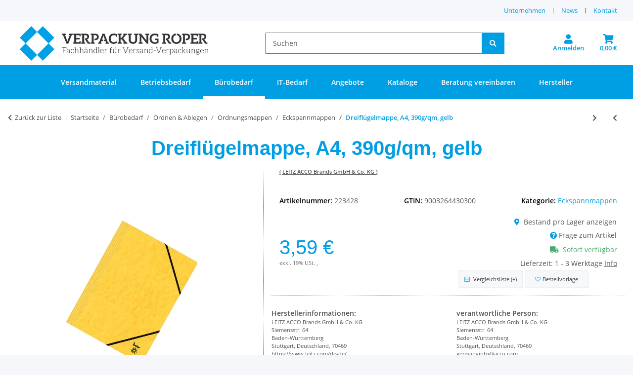

--- FILE ---
content_type: text/html; charset=utf-8
request_url: https://www.verpackung-roper.de/
body_size: 10777
content:
<!DOCTYPE html>
<html>
        <head>
<!-- The initial config of Consent Mode -->
<script type="text/javascript">
        window.dataLayer = window.dataLayer || [];
        function gtag() {dataLayer.push(arguments);}
        gtag('consent', 'default', {
            ad_storage: 'denied',
            ad_user_data: 'denied',
            ad_personalization: 'denied',
            analytics_storage: 'denied',
            functionality_storage: 'denied',
            personalization_storage: 'denied',
            security_storage: 'denied',
            wait_for_update: 2000});
        </script><!-- Google Tag Manager -->
<script id="ws_gt_gtm">(function(w,d,s,l,i){w[l]=w[l]||[];w[l].push({'gtm.start':new Date().getTime(),event:'gtm.js'});var f=d.getElementsByTagName(s)[0],j=d.createElement(s),dl=l!='dataLayer'?'&l='+l:'';j.async=true;j.src='https://www.googletagmanager.com/gtm.js?id='+i+dl;f.parentNode.insertBefore(j,f);})(window,document,'script','dataLayer','GT-TWM73X6');</script>
<!-- End Google Tag Manager -->
<!-- WS Google Tracking -->
<script async src="https://www.googletagmanager.com/gtag/js"></script><script id="ws_gt_globalSiteTag" type="application/javascript">
window.dataLayer = window.dataLayer || [];
function gtag() {dataLayer.push(arguments);}
gtag('js', new Date());
gtag('set', {'language': 'de'});</script>

<script type="application/javascript">/* Google Ads */if(typeof gtag == 'function'){gtag('config', 'AW-')};</script>
<script type="application/javascript">/* Google Analytics 4 */if(typeof gtag == 'function'){gtag('config', 'G-CW6L4B7W9Q', {'anonymize_ip': true, })};</script>
<!-- END WS Google Tracking --><meta name="kk-dropper-io-token" content="af779b32f01372eea7938ba726c846a7">
            <meta http-equiv="content-type" content="text/html; charset=utf-8">
        <script type="text/javascript">
    function wsCrossSellingTrack(type, eventData, url)
    {
        let data = {
            'action': type,
            'eventData': eventData,
            'token': '00f8a729acebe8288c7defd12d4dad8e'
        };

        $.ajax({
            type: 'POST',
            url: url + 'ajax/ws_booster.ajax.php',
            data: data,
            error: function(xhr, status, error) {
                console.log('Not authorized. Status:' + status + ' - Error: ' + error);
            }
        });
    }
</script><meta name="kk-dropper-scripts" content="">
</head>
    <body>
<script type="text/javascript">

    jQuery( function() {
        setTimeout(function() {
            if (typeof CM !== 'undefined') {
                //Init
                updateConsentMode();
                let analyticsConsent = CM.getSettings('ws5_googletracking_consent');
                let adsConsent = CM.getSettings('ws5_googletracking_consent_ads');
                // add Listener
                /*
                const wsGtConsentButtonAll  = document.getElementById('consent-banner-btn-all');
                const wsGtConsentButton = document.getElementById('consent-accept-banner-btn-close');
                if (wsGtConsentButtonAll !== null && typeof wsGtConsentButtonAll !== 'undefined') {
                    wsGtConsentButtonAll.addEventListener("click", function () {
                        updateConsentMode();
                    });
                }
                if (wsGtConsentButton !== null && typeof wsGtConsentButton !== 'undefined') {
                    wsGtConsentButton.addEventListener("click", function() {
                        updateConsentMode();
                    });
                }
                */

                document.addEventListener('consent.updated', function () {
                    if( CM.getSettings('ws5_googletracking_consent') !== analyticsConsent || CM.getSettings('ws5_googletracking_consent_ads') !== adsConsent) {
                        updateConsentMode();
                        analyticsConsent = CM.getSettings('ws5_googletracking_consent');
                        adsConsent = CM.getSettings('ws5_googletracking_consent_ads');
                    }
                });
            }
        }, 500);
    });

    function updateConsentMode() {
        let ad_storage = 'denied';
        let ad_user_data = 'denied';
        let ad_personalization = 'denied';
        let analytics_storage = 'denied';
        let functionality_storage = 'denied';
        let personalization_storage = 'denied';
        let security_storage = 'denied';

        if (CM.getSettings('ws5_googletracking_consent')) {
            analytics_storage = 'granted';
            functionality_storage = 'granted';
            personalization_storage = 'granted';
            security_storage = 'granted';
        }

        if (CM.getSettings('ws5_googletracking_consent_ads')) {
            ad_storage = 'granted';
            ad_personalization = 'granted';
            ad_user_data = 'granted';
            functionality_storage = 'granted';
            personalization_storage = 'granted';
            security_storage = 'granted';
        }

        gtag('consent', 'update', {
            ad_storage: ad_storage,
            ad_user_data: ad_user_data,
            ad_personalization: ad_personalization,
            analytics_storage: analytics_storage,
            functionality_storage: functionality_storage,
            personalization_storage: personalization_storage,
            security_storage: security_storage
        });
    }
</script>
<!-- Google Tag Manager (noscript) -->
<noscript><iframe src="https://www.googletagmanager.com/ns.html?id=GT-TWM73X6" height="0" width="0" style="display:none;visibility:hidden"></iframe></noscript>
<!-- End Google Tag Manager (noscript) -->

        <div id="content">

                    

        
            
                                    
                    <div class="container index-heading-wrapper ">
                            <h1>Versandmaterial günstig bestellen bei Verpackung Roper | B2B-Shop</h1>
                    
</div>
                            
            
                
                
            
    
        
    
                
            
    
        
    
            

            
                                    
                    <div class="container-fluid link-content container-fluid-xl ">
                            <!--<h1 class="text-center">Versandmaterial bei Verpackung Roper B2B</h1>--><!--<div class="row materialRowWrapper hidden-xs">
<div align="center" class="col-sm-3 hidden-xs"><a href="Kartons-Faltschachteln" title="Kartons & Faltschachteln"><img alt="Kartons & Faltschachteln" class="img-responsive img-fluid" src="/bilder/banner/kategorie-karton-2018-2.jpg" /></a>

<p class="text-center"><a href="Kartons-Faltschachteln" title="Kartons & Faltschachteln"><strong>Kartons & Faltschachteln</strong></a></p>
</div>

<div align="center" class="col-sm-3 hidden-xs"><a href="Versandverpackung" title="Versandverpackungen"><img alt="Versandverpackungen" class="img-responsive img-fluid" src="/bilder/banner/kategorie-versandverpackung-2018-2.jpg" /></a>

<p class="text-center"><a href="Versandverpackung" title="Versandverpackungen"><strong>Versandverpackungen</strong></a></p>
</div>

<div align="center" class="col-sm-3 hidden-xs"><a href="Folien-Versandmaterial" title="Folien & Versandmaterial"><img alt="Folien & Versandmaterial" class="img-responsive img-fluid" src="/bilder/banner/kategorie-folien-2018-2.jpg" /></a>

<p class="text-center"><a href="Folien-Versandmaterial" title="Folien & Versandmaterial"><strong>Folien & Versandmaterial</strong></a></p>
</div>

<div align="center" class="col-sm-3 hidden-xs"><a href="Umreifungs-Klebeband" title="Umreifungs- & Klebeband"><img alt="Umreifungs- & Klebeband" class="img-responsive img-fluid" src="/bilder/banner/kategorie-klebeband-2018-2.jpg" /></a>

<p class="text-center"><a href="Umreifungs-Klebeband" title="Umreifungs- & Klebeband"><strong>Umreifungs- & Klebeband</strong></a></p>
</div>
</div>-->
<h1 class="hr-sect">Mehr als nur Versandmaterial bei verpackung-roper.de</h1>
<div class="row textWrapper_row1">
<div class="col-xs-12 col-lg-7">
<p align="justify">Versandmaterial wie <a href="https://www.verpackung-roper.de/Faltkarton-1-Wellig">Faltkarton</a>, Maxibriefkarton, Stretchfolie, Tesa Klebeband und vieles mehr günstig online bestellen in Ihrem B2B Online Shop für Versandmaterial – Verpackung Roper.<br>Herzlich willkommen bei Verpackung-Roper.de, Ihrem Online-Shop für Versandmaterial. Wir verfügen über ein riesiges Sortiment an <a href="https://www.verpackung-roper.de/">Versandmaterial</a> und bieten unseren Kunden somit die gesamte Bandbreite an Verpackungen.</p>
<p align="justify">Ob <strong>Faltkartons, Folien, Maxibriefkartons, Klebebänder</strong> oder andere <strong>Kartonagen</strong>, hier ist man bei Versandmaterial stets an der richtigen Adresse. Als renommierter <strong>Fachgroßhandel für Versandmaterial </strong>ist Verpackung Roper immer der richtige Ansprechpartner für Unternehmen, die auch in Sachen <strong>Versandmaterial</strong> auf höchste Qualität setzen. Sollten Sie Ihr Versandmaterial nicht finden können Sie auch gerne mit uns Kontakt aufnehmen.</p>
</div>
<div class="col-xs-12 col-lg-5"><a href="https://www.verpackung-roper.de/kontakt.php" target="_self"><img alt="Service" class="img-responsive img-fluid" src="https://www.verpackung-roper.de/media/image/storage/opc/website_banner_servicecenter_neue%20telefonnummer.jpg" width="520" height="240"></a></div>
<!--<div class="col-xs-12 col-lg-2" id="deal"></div>--> <!--<div class="col-xs-12 col-lg-3" id="newsbox"></div>--> <!--<div class="col-xs-12 col-md-5"><a href="Job" title="Arbeit und Ausbildung"><img class="img-responsive m-10 img-fluid" src="/bilder/kk_dropper_uploads/Website_Banner_Azubi_520x240px.jpg" /> </a></div>-->
</div>
<!--<div class="row textWrapper_row2">
<div align="center" class="col-xs-12 col-md-6"><a href="/kontakt.php" target="_self"><img alt="Service" class="img-responsive img-fluid" src="/bilder/kk_dropper_uploads/Website_Banner_Servicecenter_neu.jpg" /></a></div>
<div align="center" class="col-xs-12 col-md-6"><a href="/Verpackungsgesetz"><img alt="Neues Verpackungsgesetz" class="img-responsive img-fluid" src="/bilder/kk_dropper_uploads/Website_Banner_Verpackungsgesetz_neu_geaendert.jpg" title="Verpackungsgesetz" /></a></div>
</div>-->
<p></p>
<!--<h2 class="hr-sect">Versandmaterial</h2>

<div class="row textWrapper_row3">
<div class="col-xs-12 col-md-6">
<p align="justify">Versandhändler sollten beim Versandmaterial stets auf eine optimale Qualität achten und diesbezüglich auf einen starken Partner setzen, schließlich ist das <strong>Versandmaterial</strong> insbesondere im Versandhandel von größter Wichtigkeit. Nur eine hochwertige Verpackung kann die verpackten Produkte während des Transports zum Kunden vor etwaigen Beschädigungen schützen. Zudem ist die Verpackung das Erste, was der Kunde zu Gesicht bekommt, und somit eine Art Aushängeschild für das betreffende Unternehmen.</p>

<h3>Versandmaterial und Qualität</h3>

<p align="justify">Aus diesem Grund sollte man immer auf <strong>Versandmaterial in bester Qualität</strong> setzen und diesbezüglich keine Abstriche machen. Verpackung Roper ist diese immense Bedeutung von Versandmaterialien vollkommen bewusst. So werden für die im Online-Shop erhältlichen Verpackungen ausschließlich beste Materialien verarbeitet. <a href="https://www.verpackung-roper.de/Versandverpackung">Versandverpackungen</a> von Verpackung Roper werden daher selbst höchsten Ansprüchen gerecht und bieten dank ihrer exzellenten Qualität optimalen Schutz für die verpackte Ware. <strong>Verpackung Roper</strong> – Höchste Qualität zum kleinen Preis. Der <strong>Versandmaterial Online-Shop</strong> von Verpackung Roper stellt eindrucksvoll unter Beweis, dass eine hohe Qualität nicht zwingend auch einen hohen Preis bedeuten muss. Verpackungen sind hier zum kleinen Preis zu haben und zeichnen sich gleichzeitig selbstverständlich durch höchste Qualität aus. <strong>Hochwertiges Versandmaterial</strong> muss also keineswegs teuer sein, schließlich bietet Verpackung-Roper.de stets ein hervorragendes Preis-Leistungs-Verhältnis und somit Versandmaterial günstig für Sie an.</p>

<h3>Versandmaterial und Vorteile</h3>

<p align="justify">Kunden von <strong>Verpackung Roper</strong> profitieren gleich mehrfach von der erstklassigen Qualität der hier erhältlichen <strong>Versandmaterialien</strong>. So werden Güter hierdurch optimal geschützt und überstehen den Transportweg so unbeschadet. Außerdem zeichnet sich das Versandmaterial durch ein geringes Gewicht aus, wodurch die Portokosten auf ein Minimum reduziert werden können.</p>

<p align="justify">Ein weiteres Plus sind die niedrigen Preise des Versandmaterials, denn so müssen Unternehmen nicht unnötig viel für Versandmaterial ausgeben, sondern können stattdessen in ihr eigenes Unternehmen investieren. Händler erhalten über Verpackung Roper <strong>Versandmaterial online zum fairen Preis</strong>, ohne ihre Ansprüche senken zu müssen. Mithilfe des Versandmaterial Online Shops kann man so erheblich bei den Kosten für Verpackungen sparen, muss aber keineswegs auf Qualität verzichten. Kaufen Sie also Ihr Versandmaterial günstig online in unserem Online Shop und lassen Sie sich von der Qualität überzeugen.</p>
</div>

<div class="col-xs-12 col-md-6">
<h3>Versandmaterial, die Auswahl</h3>

<p align="justify">Wir bieten Ihnen eine große Auswahl an Versandmaterial und Verpackungen an. Hier eine kleine <strong>Auswahl unserer Versandmaterialen</strong>:<br />
<br />
<strong>• Karton<br />
• Versandverpackung<br />
• Klebeband<br />
• Füll & Polstermaterial<br />
• Folie<br />
• Umreifung</strong><br />
<br />
Sollten Sie das passende Versandmaterial jedoch einmal nicht in unserem Online Shop finden, können Sie gerne persönlich Kontakt unter unserer <strong>Service Hotline 09631 60005-0 </strong>aufnehmen. Wir helfen Ihnen gerne weiter.</p>

<h3>Flexibel, Zuverlässig und Schnell liefern wir deutschlandweit!</h3>

<p align="justify">Wir reagieren flexibel auf Ihre Anforderungen und garantieren, was Sie an uns schätzen:</p>

<p align="justify">• <strong>Komplettlieferung von 99 % innerhalb 24/ 48 Stunden</strong><br />
• <strong>99 % Artikel auf Lager</strong><br />
• Flexible Reaktion auf Änderungswünsche zwischen Bestellung und Versand<br />
• Persönliche Erreichbarkeit von 9.00 bis 16.00 Uhr (Mo. bis Fr.)<br />
• Reduktion Ihrer Lagerkosten<br />
• Verringerung Ihrer Kapitalbindung durch Zahlung bei Abruf<br />
• Höchste Versorgungssicherheit<br />
• Geringer Abwicklungsaufwand<br />
• individuelle Anfertigung und Beschaffung<br />
<br />
Wir versorgen Sie mit <strong>Versandmaterial</strong> nach Ihren Wünschen und Anforderungen. Bestellen Sie einfach und bequem per Telefon, Fax, E-mail und natürlich hier im B2B-Shop. In unserem Shop finden Sie alle Artikel rund um das professionelle Verpacken. Melden Sie sich für unseren Newsletter an und erfahren Sie monatlich mehr über unsere neuesten Produkte und Angebote für Versandmaterial und profitieren Sie von unseren Rabatten. Für Maßanfertigungen rufen Sie uns einfach an und unsere Experten finden eine Lösung für Ihr Produkt.</p>
</div>
</div>-->
                    
</div>
                            

            
                                    
                        
    
        
    
    

                    
        

        
                                                                                                                                    
    
    
        
            

            <section class="index-news-wrapper">    <div id="ws_booster_container_1" class="container-fluid product-slider-wrapper product-slider-Booster">    <div id="ws_booster_container_16" class="container-fluid product-slider-wrapper product-slider-Booster">
                    
    <div class="slick-slider-other is-not-opc" id="ws_booster_slider_16">
<div class="hr-sect h2">Aktuelle Top Angebote</div>

<div class="row slick-lazy slick-smooth-loading carousel carousel-arrows-inside slick-type-product slider-no-preview" data-slick-type="product-slider">
    
                        
                <div class="product-wrapper product-wrapper-product text-center-util  ml-auto-util " itemprop="about" itemscope itemtype="https://schema.org/Product">
                    
    <div class="productWrapperInnen">
        <div class="imgWrapper">
            
                <a href="https://www.verpackung-roper.de/Faltkarton-120b-260x170x120-mm-Karton-1-wellig?slotID=16">
                        <div class="item-slider productbox-image square square-image">
                        <div class="inner">
                                                                                                                    
                                
        
                                                                        
                            
                                                        
                                                                                                                                            

    
                    
                                                                                        
        <picture>
                <source srcset="https://www.verpackung-roper.de/media/image/product/6889/xs/faltkarton-120b-260x170x120-mm-karton-1-wellig.webp 50w,
                                https://www.verpackung-roper.de/media/image/product/6889/sm/faltkarton-120b-260x170x120-mm-karton-1-wellig.webp 150w,
                                https://www.verpackung-roper.de/media/image/product/6889/md/faltkarton-120b-260x170x120-mm-karton-1-wellig.webp 400w,
                                https://www.verpackung-roper.de/media/image/product/6889/lg/faltkarton-120b-260x170x120-mm-karton-1-wellig.webp 1000w" sizes="100vw" width="1000" height="1000" type="image/webp">
                    <img src="https://www.verpackung-roper.de/media/image/product/6889/sm/faltkarton-120b-260x170x120-mm-karton-1-wellig.jpg" srcset="https://www.verpackung-roper.de/media/image/product/6889/xs/faltkarton-120b-260x170x120-mm-karton-1-wellig.jpg 50w,
                                https://www.verpackung-roper.de/media/image/product/6889/sm/faltkarton-120b-260x170x120-mm-karton-1-wellig.jpg 150w,
                                https://www.verpackung-roper.de/media/image/product/6889/md/faltkarton-120b-260x170x120-mm-karton-1-wellig.jpg 400w,
                                https://www.verpackung-roper.de/media/image/product/6889/lg/faltkarton-120b-260x170x120-mm-karton-1-wellig.jpg 1000w" sizes="100vw" class="product-image img-fluid" loading="lazy" alt="Faltkarton 260x170x120 mm 1.20b" width="1000" height="1000">
        </source></picture>
    
                            
            
    
                            
                                                            <meta itemprop="image" content="https://www.verpackung-roper.de/media/image/product/6889/md/faltkarton-120b-260x170x120-mm-karton-1-wellig.jpg">
                                <meta itemprop="url" content="https://www.verpackung-roper.de/Faltkarton-120b-260x170x120-mm-Karton-1-wellig?slotID=16">
                                                    </div>
                    </div>
                
</a>            
        </div>
        <div class="textWrapper">
            
                
                    <a href="https://www.verpackung-roper.de/Faltkarton-120b-260x170x120-mm-Karton-1-wellig?slotID=16">
                            <span class="item-slider-desc text-clamp-2">
                                                        <span itemprop="name">Faltkarton 260x170x120 mm 1.20b</span>
                        </span>
                    
</a>                
                                
                    <div class="item-slider-price" itemprop="offers" itemscope itemtype="https://schema.org/Offer">
                        
            <div class="price_wrapper">
            
                            
            <span class="price_label pricestarting">ab </span>
    
                <div class="price productbox-price ">
                    
            <span itemprop="priceSpecification" itemscope itemtype="https://schema.org/UnitPriceSpecification">
            0,30 €
             <span class="footnote-reference">*</span>        </span>
    
                </div>
                
                                                                    <meta itemprop="price" content="0.38">
                        <meta itemprop="priceCurrency" content="EUR">
                                                            
                                    
                    <div class="price-note">
                                                                        
                                                    
                    </div>
                    
                                        
        </div>
    
                    </div>
                
            
        </div>
    </div>

                </div>
            
                                
                <div class="product-wrapper product-wrapper-product text-center-util  mr-auto " itemprop="about" itemscope itemtype="https://schema.org/Product">
                    
    <div class="productWrapperInnen">
        <div class="imgWrapper">
            
                <a href="https://www.verpackung-roper.de/Klappdeckelkarton-340-x-205-x-125-mm-120e?slotID=16">
                        <div class="item-slider productbox-image square square-image">
                        <div class="inner">
                                                                                                                    
                                
        
                                                                        
                            
                                                        
                                                                                                                                            

    
                    
                                                                                        
        <picture>
                <source srcset="https://www.verpackung-roper.de/media/image/product/349462/xs/klappdeckelkarton-340-x-205-x-125-mm-120e.webp 50w,
                                https://www.verpackung-roper.de/media/image/product/349462/sm/klappdeckelkarton-340-x-205-x-125-mm-120e.webp 150w,
                                https://www.verpackung-roper.de/media/image/product/349462/md/klappdeckelkarton-340-x-205-x-125-mm-120e.webp 400w,
                                https://www.verpackung-roper.de/media/image/product/349462/lg/klappdeckelkarton-340-x-205-x-125-mm-120e.webp 1000w" sizes="100vw" width="1000" height="1000" type="image/webp">
                    <img src="https://www.verpackung-roper.de/media/image/product/349462/sm/klappdeckelkarton-340-x-205-x-125-mm-120e.jpg" srcset="https://www.verpackung-roper.de/media/image/product/349462/xs/klappdeckelkarton-340-x-205-x-125-mm-120e.jpg 50w,
                                https://www.verpackung-roper.de/media/image/product/349462/sm/klappdeckelkarton-340-x-205-x-125-mm-120e.jpg 150w,
                                https://www.verpackung-roper.de/media/image/product/349462/md/klappdeckelkarton-340-x-205-x-125-mm-120e.jpg 400w,
                                https://www.verpackung-roper.de/media/image/product/349462/lg/klappdeckelkarton-340-x-205-x-125-mm-120e.jpg 1000w" sizes="100vw" class="product-image img-fluid" loading="lazy" alt="Klappdeckelkarton 340 x 205 x 125 mm 1.20e" width="1000" height="1000">
        </source></picture>
    
                            
            
    
                            
                                                            <meta itemprop="image" content="https://www.verpackung-roper.de/media/image/product/349462/md/klappdeckelkarton-340-x-205-x-125-mm-120e.jpg">
                                <meta itemprop="url" content="https://www.verpackung-roper.de/Klappdeckelkarton-340-x-205-x-125-mm-120e?slotID=16">
                                                    </div>
                    </div>
                
</a>            
        </div>
        <div class="textWrapper">
            
                
                    <a href="https://www.verpackung-roper.de/Klappdeckelkarton-340-x-205-x-125-mm-120e?slotID=16">
                            <span class="item-slider-desc text-clamp-2">
                                                        <span itemprop="name">Klappdeckelkarton 340 x 205 x 125 mm 1.20e</span>
                        </span>
                    
</a>                
                                
                    <div class="item-slider-price" itemprop="offers" itemscope itemtype="https://schema.org/Offer">
                        
            <div class="price_wrapper">
            
                            
            <span class="price_label pricestarting">ab </span>
    
                <div class="price productbox-price ">
                    
            <span itemprop="priceSpecification" itemscope itemtype="https://schema.org/UnitPriceSpecification">
            0,30 €
             <span class="footnote-reference">*</span>        </span>
    
                </div>
                
                                                                    <meta itemprop="price" content="0.4">
                        <meta itemprop="priceCurrency" content="EUR">
                                                            
                                    
                    <div class="price-note">
                                                                        
                                                    
                    </div>
                    
                                        
        </div>
    
                    </div>
                
            
        </div>
    </div>

                </div>
            
            

</div>
</div>
            </div>

                    
    <div class="slick-slider-other is-not-opc" id="ws_booster_slider_1">
<div class="hr-sect h2">Beliebte Produkte</div>

<div class="row slick-lazy slick-smooth-loading carousel carousel-arrows-inside slick-type-product " data-slick-type="product-slider">
    
                        
                <div class="product-wrapper product-wrapper-product text-center-util  ml-auto-util " itemprop="about" itemscope itemtype="https://schema.org/Product">
                    
    <div class="productWrapperInnen">
        <div class="imgWrapper">
            
                <a href="https://www.verpackung-roper.de/Faltkarton-120b-400-x-300-x-150-mm-Karton-1-wellig?slotID=1">
                        <div class="item-slider productbox-image square square-image">
                        <div class="inner">
                                                                                                                    
                                
        
                                                                        
                            
                                                        
                                                                                                                                            

    
                    
                                                                                        
        <picture>
                <source srcset="https://www.verpackung-roper.de/media/image/product/150/xs/faltkarton-120b-400-x-300-x-150-mm-karton-1-wellig.webp 50w,
                                https://www.verpackung-roper.de/media/image/product/150/sm/faltkarton-120b-400-x-300-x-150-mm-karton-1-wellig.webp 150w,
                                https://www.verpackung-roper.de/media/image/product/150/md/faltkarton-120b-400-x-300-x-150-mm-karton-1-wellig.webp 400w,
                                https://www.verpackung-roper.de/media/image/product/150/lg/faltkarton-120b-400-x-300-x-150-mm-karton-1-wellig.webp 1000w" sizes="100vw" width="1000" height="1000" type="image/webp">
                    <img src="https://www.verpackung-roper.de/media/image/product/150/sm/faltkarton-120b-400-x-300-x-150-mm-karton-1-wellig.jpg" srcset="https://www.verpackung-roper.de/media/image/product/150/xs/faltkarton-120b-400-x-300-x-150-mm-karton-1-wellig.jpg 50w,
                                https://www.verpackung-roper.de/media/image/product/150/sm/faltkarton-120b-400-x-300-x-150-mm-karton-1-wellig.jpg 150w,
                                https://www.verpackung-roper.de/media/image/product/150/md/faltkarton-120b-400-x-300-x-150-mm-karton-1-wellig.jpg 400w,
                                https://www.verpackung-roper.de/media/image/product/150/lg/faltkarton-120b-400-x-300-x-150-mm-karton-1-wellig.jpg 1000w" sizes="100vw" class="product-image img-fluid" loading="lazy" alt="Faltkarton 395x295x140 mm 1.20b" width="1000" height="1000">
        </source></picture>
    
                            
            
    
                            
                                                            <meta itemprop="image" content="https://www.verpackung-roper.de/media/image/product/150/md/faltkarton-120b-400-x-300-x-150-mm-karton-1-wellig.jpg">
                                <meta itemprop="url" content="https://www.verpackung-roper.de/Faltkarton-120b-400-x-300-x-150-mm-Karton-1-wellig?slotID=1">
                                                    </div>
                    </div>
                
</a>            
        </div>
        <div class="textWrapper">
            
                
                    <a href="https://www.verpackung-roper.de/Faltkarton-120b-400-x-300-x-150-mm-Karton-1-wellig?slotID=1">
                            <span class="item-slider-desc text-clamp-2">
                                                        <span itemprop="name">Faltkarton 395x295x140 mm 1.20b</span>
                        </span>
                    
</a>                
                                
                    <div class="item-slider-price" itemprop="offers" itemscope itemtype="https://schema.org/Offer">
                        
            <div class="price_wrapper">
            
                            
            <span class="price_label pricestarting">ab </span>
    
                <div class="price productbox-price ">
                    
            <span itemprop="priceSpecification" itemscope itemtype="https://schema.org/UnitPriceSpecification">
            0,59 €
             <span class="footnote-reference">*</span>        </span>
    
                </div>
                
                                                                    <meta itemprop="price" content="1.04">
                        <meta itemprop="priceCurrency" content="EUR">
                                                            
                                    
                    <div class="price-note">
                                                                        
                                                    
                    </div>
                    
                                        
        </div>
    
                    </div>
                
            
        </div>
    </div>

                </div>
            
                                
                <div class="product-wrapper product-wrapper-product text-center-util " itemprop="about" itemscope itemtype="https://schema.org/Product">
                    
    <div class="productWrapperInnen">
        <div class="imgWrapper">
            
                <a href="https://www.verpackung-roper.de/Faltkarton-427x304x150-mm-A3-120b?slotID=1">
                        <div class="item-slider productbox-image square square-image">
                        <div class="inner">
                                                                                                                    
                                
        
                                                                        
                            
                                                        
                                                                                                                                            

    
                    
                                                                                        
        <picture>
                <source srcset="https://www.verpackung-roper.de/media/image/product/587349/xs/faltkarton-427x304x150-mm-a3-120b.webp 50w,
                                https://www.verpackung-roper.de/media/image/product/587349/sm/faltkarton-427x304x150-mm-a3-120b.webp 150w,
                                https://www.verpackung-roper.de/media/image/product/587349/md/faltkarton-427x304x150-mm-a3-120b.webp 400w,
                                https://www.verpackung-roper.de/media/image/product/587349/lg/faltkarton-427x304x150-mm-a3-120b.webp 1000w" sizes="100vw" width="1000" height="1000" type="image/webp">
                    <img src="https://www.verpackung-roper.de/media/image/product/587349/sm/faltkarton-427x304x150-mm-a3-120b.jpg" srcset="https://www.verpackung-roper.de/media/image/product/587349/xs/faltkarton-427x304x150-mm-a3-120b.jpg 50w,
                                https://www.verpackung-roper.de/media/image/product/587349/sm/faltkarton-427x304x150-mm-a3-120b.jpg 150w,
                                https://www.verpackung-roper.de/media/image/product/587349/md/faltkarton-427x304x150-mm-a3-120b.jpg 400w,
                                https://www.verpackung-roper.de/media/image/product/587349/lg/faltkarton-427x304x150-mm-a3-120b.jpg 1000w" sizes="100vw" class="product-image img-fluid" loading="lazy" alt="Faltkarton 427x304x150 mm (A3+) 1.20b" width="1000" height="1000">
        </source></picture>
    
                            
            
    
                            
                                                            <meta itemprop="image" content="https://www.verpackung-roper.de/media/image/product/587349/md/faltkarton-427x304x150-mm-a3-120b.jpg">
                                <meta itemprop="url" content="https://www.verpackung-roper.de/Faltkarton-427x304x150-mm-A3-120b?slotID=1">
                                                    </div>
                    </div>
                
</a>            
        </div>
        <div class="textWrapper">
            
                
                    <a href="https://www.verpackung-roper.de/Faltkarton-427x304x150-mm-A3-120b?slotID=1">
                            <span class="item-slider-desc text-clamp-2">
                                                        <span itemprop="name">Faltkarton 427x304x150 mm (A3+) 1.20b</span>
                        </span>
                    
</a>                
                                
                    <div class="item-slider-price" itemprop="offers" itemscope itemtype="https://schema.org/Offer">
                        
            <div class="price_wrapper">
            
                            
            <span class="price_label pricestarting">ab </span>
    
                <div class="price productbox-price ">
                    
            <span itemprop="priceSpecification" itemscope itemtype="https://schema.org/UnitPriceSpecification">
            0,66 €
             <span class="footnote-reference">*</span>        </span>
    
                </div>
                
                                                                    <meta itemprop="price" content="1.24">
                        <meta itemprop="priceCurrency" content="EUR">
                                                            
                                    
                    <div class="price-note">
                                                                        
                                                    
                    </div>
                    
                                        
        </div>
    
                    </div>
                
            
        </div>
    </div>

                </div>
            
                                
                <div class="product-wrapper product-wrapper-product text-center-util " itemprop="about" itemscope itemtype="https://schema.org/Product">
                    
    <div class="productWrapperInnen">
        <div class="imgWrapper">
            
                <a href="https://www.verpackung-roper.de/Faltkarton-395x295x190-mm-120b?slotID=1">
                        <div class="item-slider productbox-image square square-image">
                        <div class="inner">
                                                                                                                    
                                
        
                                                                        
                            
                                                        
                                                                                                                                            

    
                    
                                                                                        
        <picture>
                <source srcset="https://www.verpackung-roper.de/media/image/product/587340/xs/faltkarton-395x295x190-mm-120b.webp 50w,
                                https://www.verpackung-roper.de/media/image/product/587340/sm/faltkarton-395x295x190-mm-120b.webp 150w,
                                https://www.verpackung-roper.de/media/image/product/587340/md/faltkarton-395x295x190-mm-120b.webp 400w,
                                https://www.verpackung-roper.de/media/image/product/587340/lg/faltkarton-395x295x190-mm-120b.webp 1000w" sizes="100vw" width="1000" height="1000" type="image/webp">
                    <img src="https://www.verpackung-roper.de/media/image/product/587340/sm/faltkarton-395x295x190-mm-120b.jpg" srcset="https://www.verpackung-roper.de/media/image/product/587340/xs/faltkarton-395x295x190-mm-120b.jpg 50w,
                                https://www.verpackung-roper.de/media/image/product/587340/sm/faltkarton-395x295x190-mm-120b.jpg 150w,
                                https://www.verpackung-roper.de/media/image/product/587340/md/faltkarton-395x295x190-mm-120b.jpg 400w,
                                https://www.verpackung-roper.de/media/image/product/587340/lg/faltkarton-395x295x190-mm-120b.jpg 1000w" sizes="100vw" class="product-image img-fluid" loading="lazy" alt="Faltkarton 395x295x190 mm 1.20b" width="1000" height="1000">
        </source></picture>
    
                            
            
    
                            
                                                            <meta itemprop="image" content="https://www.verpackung-roper.de/media/image/product/587340/md/faltkarton-395x295x190-mm-120b.jpg">
                                <meta itemprop="url" content="https://www.verpackung-roper.de/Faltkarton-395x295x190-mm-120b?slotID=1">
                                                    </div>
                    </div>
                
</a>            
        </div>
        <div class="textWrapper">
            
                
                    <a href="https://www.verpackung-roper.de/Faltkarton-395x295x190-mm-120b?slotID=1">
                            <span class="item-slider-desc text-clamp-2">
                                                        <span itemprop="name">Faltkarton 395x295x190 mm 1.20b</span>
                        </span>
                    
</a>                
                                
                    <div class="item-slider-price" itemprop="offers" itemscope itemtype="https://schema.org/Offer">
                        
            <div class="price_wrapper">
            
                            
            <span class="price_label pricestarting">ab </span>
    
                <div class="price productbox-price ">
                    
            <span itemprop="priceSpecification" itemscope itemtype="https://schema.org/UnitPriceSpecification">
            0,68 €
             <span class="footnote-reference">*</span>        </span>
    
                </div>
                
                                                                    <meta itemprop="price" content="1.19">
                        <meta itemprop="priceCurrency" content="EUR">
                                                            
                                    
                    <div class="price-note">
                                                                        
                                                    
                    </div>
                    
                                        
        </div>
    
                    </div>
                
            
        </div>
    </div>

                </div>
            
                                
                <div class="product-wrapper product-wrapper-product text-center-util " itemprop="about" itemscope itemtype="https://schema.org/Product">
                    
    <div class="productWrapperInnen">
        <div class="imgWrapper">
            
                <a href="https://www.verpackung-roper.de/Faltkarton-230bc-600-x-400-x-400-mm-Karton-2-wellig_1?slotID=1">
                        <div class="item-slider productbox-image square square-image">
                        <div class="inner">
                                                                                                                    
                                
        
                                                                        
                            
                                                        
                                                                                                                                            

    
                    
                                                                                        
        <picture>
                <source srcset="https://www.verpackung-roper.de/media/image/product/579177/xs/faltkarton-230bc-600-x-400-x-400-mm-karton-2-wellig_1.webp 50w,
                                https://www.verpackung-roper.de/media/image/product/579177/sm/faltkarton-230bc-600-x-400-x-400-mm-karton-2-wellig_1.webp 150w,
                                https://www.verpackung-roper.de/media/image/product/579177/md/faltkarton-230bc-600-x-400-x-400-mm-karton-2-wellig_1.webp 400w,
                                https://www.verpackung-roper.de/media/image/product/579177/lg/faltkarton-230bc-600-x-400-x-400-mm-karton-2-wellig_1.webp 1000w" sizes="100vw" width="1000" height="1000" type="image/webp">
                    <img src="https://www.verpackung-roper.de/media/image/product/579177/sm/faltkarton-230bc-600-x-400-x-400-mm-karton-2-wellig_1.jpg" srcset="https://www.verpackung-roper.de/media/image/product/579177/xs/faltkarton-230bc-600-x-400-x-400-mm-karton-2-wellig_1.jpg 50w,
                                https://www.verpackung-roper.de/media/image/product/579177/sm/faltkarton-230bc-600-x-400-x-400-mm-karton-2-wellig_1.jpg 150w,
                                https://www.verpackung-roper.de/media/image/product/579177/md/faltkarton-230bc-600-x-400-x-400-mm-karton-2-wellig_1.jpg 400w,
                                https://www.verpackung-roper.de/media/image/product/579177/lg/faltkarton-230bc-600-x-400-x-400-mm-karton-2-wellig_1.jpg 1000w" sizes="100vw" class="product-image img-fluid" loading="lazy" alt="Faltkarton 600x400x400 mm 2.03bc" width="1000" height="1000">
        </source></picture>
    
                            
            
    
                            
                                                            <meta itemprop="image" content="https://www.verpackung-roper.de/media/image/product/579177/md/faltkarton-230bc-600-x-400-x-400-mm-karton-2-wellig_1.jpg">
                                <meta itemprop="url" content="https://www.verpackung-roper.de/Faltkarton-230bc-600-x-400-x-400-mm-Karton-2-wellig_1?slotID=1">
                                                    </div>
                    </div>
                
</a>            
        </div>
        <div class="textWrapper">
            
                
                    <a href="https://www.verpackung-roper.de/Faltkarton-230bc-600-x-400-x-400-mm-Karton-2-wellig_1?slotID=1">
                            <span class="item-slider-desc text-clamp-2">
                                                        <span itemprop="name">Faltkarton 600x400x400 mm 2.03bc</span>
                        </span>
                    
</a>                
                                
                    <div class="item-slider-price" itemprop="offers" itemscope itemtype="https://schema.org/Offer">
                        
            <div class="price_wrapper">
            
                            
            <span class="price_label pricestarting">ab </span>
    
                <div class="price productbox-price ">
                    
            <span itemprop="priceSpecification" itemscope itemtype="https://schema.org/UnitPriceSpecification">
            2,24 €
             <span class="footnote-reference">*</span>        </span>
    
                </div>
                
                                                                    <meta itemprop="price" content="3.47">
                        <meta itemprop="priceCurrency" content="EUR">
                                                            
                                    
                    <div class="price-note">
                                                                        
                                                    
                    </div>
                    
                                        
        </div>
    
                    </div>
                
            
        </div>
    </div>

                </div>
            
                                
                <div class="product-wrapper product-wrapper-product text-center-util " itemprop="about" itemscope itemtype="https://schema.org/Product">
                    
    <div class="productWrapperInnen">
        <div class="imgWrapper">
            
                <a href="https://www.verpackung-roper.de/Faltkarton-120b-217x172x110-mm-A5-Karton-1-wellig?slotID=1">
                        <div class="item-slider productbox-image square square-image">
                        <div class="inner">
                                                                                                                    
                                
        
                                                                        
                            
                                                        
                                                                                                                                            

    
                    
                                                                                        
        <picture>
                <source srcset="https://www.verpackung-roper.de/media/image/product/578927/xs/faltkarton-120b-217x172x110-mm-a5-karton-1-wellig.webp 50w,
                                https://www.verpackung-roper.de/media/image/product/578927/sm/faltkarton-120b-217x172x110-mm-a5-karton-1-wellig.webp 150w,
                                https://www.verpackung-roper.de/media/image/product/578927/md/faltkarton-120b-217x172x110-mm-a5-karton-1-wellig.webp 400w,
                                https://www.verpackung-roper.de/media/image/product/578927/lg/faltkarton-120b-217x172x110-mm-a5-karton-1-wellig.webp 1000w" sizes="100vw" width="1000" height="1000" type="image/webp">
                    <img src="https://www.verpackung-roper.de/media/image/product/578927/sm/faltkarton-120b-217x172x110-mm-a5-karton-1-wellig.jpg" srcset="https://www.verpackung-roper.de/media/image/product/578927/xs/faltkarton-120b-217x172x110-mm-a5-karton-1-wellig.jpg 50w,
                                https://www.verpackung-roper.de/media/image/product/578927/sm/faltkarton-120b-217x172x110-mm-a5-karton-1-wellig.jpg 150w,
                                https://www.verpackung-roper.de/media/image/product/578927/md/faltkarton-120b-217x172x110-mm-a5-karton-1-wellig.jpg 400w,
                                https://www.verpackung-roper.de/media/image/product/578927/lg/faltkarton-120b-217x172x110-mm-a5-karton-1-wellig.jpg 1000w" sizes="100vw" class="product-image img-fluid" loading="lazy" alt="Faltkarton 217x172x110 mm (A5+) 1.20b" width="1000" height="1000">
        </source></picture>
    
                            
            
    
                            
                                                            <meta itemprop="image" content="https://www.verpackung-roper.de/media/image/product/578927/md/faltkarton-120b-217x172x110-mm-a5-karton-1-wellig.jpg">
                                <meta itemprop="url" content="https://www.verpackung-roper.de/Faltkarton-120b-217x172x110-mm-A5-Karton-1-wellig?slotID=1">
                                                    </div>
                    </div>
                
</a>            
        </div>
        <div class="textWrapper">
            
                
                    <a href="https://www.verpackung-roper.de/Faltkarton-120b-217x172x110-mm-A5-Karton-1-wellig?slotID=1">
                            <span class="item-slider-desc text-clamp-2">
                                                        <span itemprop="name">Faltkarton 217x172x110 mm (A5+) 1.20b</span>
                        </span>
                    
</a>                
                                
                    <div class="item-slider-price" itemprop="offers" itemscope itemtype="https://schema.org/Offer">
                        
            <div class="price_wrapper">
            
                            
            <span class="price_label pricestarting">ab </span>
    
                <div class="price productbox-price ">
                    
            <span itemprop="priceSpecification" itemscope itemtype="https://schema.org/UnitPriceSpecification">
            0,24 €
             <span class="footnote-reference">*</span>        </span>
    
                </div>
                
                                                                    <meta itemprop="price" content="1.04">
                        <meta itemprop="priceCurrency" content="EUR">
                                                            
                                    
                    <div class="price-note">
                                                                        
                                                    
                    </div>
                    
                                        
        </div>
    
                    </div>
                
            
        </div>
    </div>

                </div>
            
                                
                <div class="product-wrapper product-wrapper-product text-center-util " itemprop="about" itemscope itemtype="https://schema.org/Product">
                    
    <div class="productWrapperInnen">
        <div class="imgWrapper">
            
                <a href="https://www.verpackung-roper.de/Faltkarton-120b-350x225x115-mm-Karton-1-wellig?slotID=1">
                        <div class="item-slider productbox-image square square-image">
                        <div class="inner">
                                                                                                                    
                                
        
                                                                        
                            
                                                        
                                                                                                                                            

    
                    
                                                                                        
        <picture>
                <source srcset="https://www.verpackung-roper.de/media/image/product/6901/xs/faltkarton-120b-350x225x115-mm-karton-1-wellig.webp 50w,
                                https://www.verpackung-roper.de/media/image/product/6901/sm/faltkarton-120b-350x225x115-mm-karton-1-wellig.webp 150w,
                                https://www.verpackung-roper.de/media/image/product/6901/md/faltkarton-120b-350x225x115-mm-karton-1-wellig.webp 400w,
                                https://www.verpackung-roper.de/media/image/product/6901/lg/faltkarton-120b-350x225x115-mm-karton-1-wellig.webp 1000w" sizes="100vw" width="1000" height="1000" type="image/webp">
                    <img src="https://www.verpackung-roper.de/media/image/product/6901/sm/faltkarton-120b-350x225x115-mm-karton-1-wellig.jpg" srcset="https://www.verpackung-roper.de/media/image/product/6901/xs/faltkarton-120b-350x225x115-mm-karton-1-wellig.jpg 50w,
                                https://www.verpackung-roper.de/media/image/product/6901/sm/faltkarton-120b-350x225x115-mm-karton-1-wellig.jpg 150w,
                                https://www.verpackung-roper.de/media/image/product/6901/md/faltkarton-120b-350x225x115-mm-karton-1-wellig.jpg 400w,
                                https://www.verpackung-roper.de/media/image/product/6901/lg/faltkarton-120b-350x225x115-mm-karton-1-wellig.jpg 1000w" sizes="100vw" class="product-image img-fluid" loading="lazy" alt="Faltkarton 350x225x115 mm 1.20b" width="1000" height="1000">
        </source></picture>
    
                            
            
    
                            
                                                            <meta itemprop="image" content="https://www.verpackung-roper.de/media/image/product/6901/md/faltkarton-120b-350x225x115-mm-karton-1-wellig.jpg">
                                <meta itemprop="url" content="https://www.verpackung-roper.de/Faltkarton-120b-350x225x115-mm-Karton-1-wellig?slotID=1">
                                                    </div>
                    </div>
                
</a>            
        </div>
        <div class="textWrapper">
            
                
                    <a href="https://www.verpackung-roper.de/Faltkarton-120b-350x225x115-mm-Karton-1-wellig?slotID=1">
                            <span class="item-slider-desc text-clamp-2">
                                                        <span itemprop="name">Faltkarton 350x225x115 mm 1.20b</span>
                        </span>
                    
</a>                
                                
                    <div class="item-slider-price" itemprop="offers" itemscope itemtype="https://schema.org/Offer">
                        
            <div class="price_wrapper">
            
                            
            <span class="price_label pricestarting">ab </span>
    
                <div class="price productbox-price ">
                    
            <span itemprop="priceSpecification" itemscope itemtype="https://schema.org/UnitPriceSpecification">
            0,29 €
             <span class="footnote-reference">*</span>        </span>
    
                </div>
                
                                                                    <meta itemprop="price" content="0.99">
                        <meta itemprop="priceCurrency" content="EUR">
                                                            
                                    
                    <div class="price-note">
                                                                        
                                                    
                    </div>
                    
                                        
        </div>
    
                    </div>
                
            
        </div>
    </div>

                </div>
            
                                
                <div class="product-wrapper product-wrapper-product text-center-util  mr-auto " itemprop="about" itemscope itemtype="https://schema.org/Product">
                    
    <div class="productWrapperInnen">
        <div class="imgWrapper">
            
                <a href="https://www.verpackung-roper.de/Faltkarton-120b-345x235x140-mm-Karton-1-wellig?slotID=1">
                        <div class="item-slider productbox-image square square-image">
                        <div class="inner">
                                                                                                                    
                                
        
                                                                        
                            
                                                        
                                                                                                                                            

    
                    
                                                                                        
        <picture>
                <source srcset="https://www.verpackung-roper.de/media/image/product/6892/xs/faltkarton-120b-345x235x140-mm-karton-1-wellig.webp 50w,
                                https://www.verpackung-roper.de/media/image/product/6892/sm/faltkarton-120b-345x235x140-mm-karton-1-wellig.webp 150w,
                                https://www.verpackung-roper.de/media/image/product/6892/md/faltkarton-120b-345x235x140-mm-karton-1-wellig.webp 400w,
                                https://www.verpackung-roper.de/media/image/product/6892/lg/faltkarton-120b-345x235x140-mm-karton-1-wellig.webp 1000w" sizes="100vw" width="1000" height="1000" type="image/webp">
                    <img src="https://www.verpackung-roper.de/media/image/product/6892/sm/faltkarton-120b-345x235x140-mm-karton-1-wellig.jpg" srcset="https://www.verpackung-roper.de/media/image/product/6892/xs/faltkarton-120b-345x235x140-mm-karton-1-wellig.jpg 50w,
                                https://www.verpackung-roper.de/media/image/product/6892/sm/faltkarton-120b-345x235x140-mm-karton-1-wellig.jpg 150w,
                                https://www.verpackung-roper.de/media/image/product/6892/md/faltkarton-120b-345x235x140-mm-karton-1-wellig.jpg 400w,
                                https://www.verpackung-roper.de/media/image/product/6892/lg/faltkarton-120b-345x235x140-mm-karton-1-wellig.jpg 1000w" sizes="100vw" class="product-image img-fluid" loading="lazy" alt="Faltkarton 345x235x140 mm 1.20b" width="1000" height="1000">
        </source></picture>
    
                            
            
    
                            
                                                            <meta itemprop="image" content="https://www.verpackung-roper.de/media/image/product/6892/md/faltkarton-120b-345x235x140-mm-karton-1-wellig.jpg">
                                <meta itemprop="url" content="https://www.verpackung-roper.de/Faltkarton-120b-345x235x140-mm-Karton-1-wellig?slotID=1">
                                                    </div>
                    </div>
                
</a>            
        </div>
        <div class="textWrapper">
            
                
                    <a href="https://www.verpackung-roper.de/Faltkarton-120b-345x235x140-mm-Karton-1-wellig?slotID=1">
                            <span class="item-slider-desc text-clamp-2">
                                                        <span itemprop="name">Faltkarton 345x235x140 mm 1.20b</span>
                        </span>
                    
</a>                
                                
                    <div class="item-slider-price" itemprop="offers" itemscope itemtype="https://schema.org/Offer">
                        
            <div class="price_wrapper">
            
                            
            <span class="price_label pricestarting">ab </span>
    
                <div class="price productbox-price ">
                    
            <span itemprop="priceSpecification" itemscope itemtype="https://schema.org/UnitPriceSpecification">
            0,48 €
             <span class="footnote-reference">*</span>        </span>
    
                </div>
                
                                                                    <meta itemprop="price" content="0.94">
                        <meta itemprop="priceCurrency" content="EUR">
                                                            
                                    
                    <div class="price-note">
                                                                        
                                                    
                    </div>
                    
                                        
        </div>
    
                    </div>
                
            
        </div>
    </div>

                </div>
            
            

</div>
</div>
            </div>

                <div class="container-fluid container-fluid-xl ">
                        
                        <div class="blog-header">
                            <div class="hr-sect h2">
                                <a href="https://www.verpackung-roper.de/News">
    News
</a>                            </div>
                        </div>
                    
                    
                        

<div class="row slick-smooth-loading carousel carousel-arrows-inside slick-lazy slick-type-news " itemprop="about" itemscope itemtype="https://schema.org/Blog" data-slick-type="news-slider">
                                
                        
                <div class="product-wrapper product-wrapper-news
                                                            ml-auto-util
                            ">
                    
        <div itemprop="blogPost" itemscope itemtype="https://schema.org/BlogPosting" class="newsbox blog-preview">
        <meta itemprop="mainEntityOfPage" content="https://www.verpackung-roper.de/Johanniter-Weihnachtstrucker-Aktion-2025-Zurueck-auf-Anfang">
        
            <div class="newsbox-header">
                            </div>
        
        
            <div class="newsbox-body">
                

<div class="row ">
                            
<div class="col blog-preview-author col-8">
                                                
                                                            <div class="newsbox-author">
                                    
                                        
    
        <div class="snippets-author" itemprop="author" itemscope itemtype="https://schema.org/Person">
            
                                    <span itemprop="name">
                        Dominic Roper
                    </span>
                                 – 
                            
            
                            
        </div>
    
    
        <div itemprop="publisher" itemscope itemtype="https://schema.org/Organization" class="d-none">
            <span itemprop="name">Roper GmbH &amp; Co. KG</span>
            <meta itemprop="url" content="https://www.verpackung-roper.de">
            <meta itemprop="logo" content="https://www.verpackung-roper.de/bilder/intern/shoplogo/verpackung_roper_logo_quer_2c_300dpi.png">
        </div>
    

                                    
                                </div>
                                                        <time itemprop="dateModified" class="d-none">2025-12-15</time>
                            <time itemprop="datePublished" datetime="2025-12-15" class="d-none">2025-12-15</time>
                            <span class="align-middle">15.12.2025</span>
                        
                    
</div>
                        
<div class="col blog-preview-comment col-auto">
                                            
</div>
                
</div>
                
                    <a href="https://www.verpackung-roper.de/Johanniter-Weihnachtstrucker-Aktion-2025-Zurueck-auf-Anfang" title="Weihnachtstrucker Aktion 2025: Zurück auf Anfang" class="newsbox-headline" itemprop="url">
                            <span itemprop="headline">Weihnachtstrucker Aktion 2025: Zurück auf Anfang</span>
                    
</a>                
                
                    <p itemprop="description">
                                                    Johanniter-Weihnachtstrucker 2025: Verpackung Roper sammelt regionale Hilfspakete ein
Auch in diesem Jahr unterstützt Verpackung Roper wieder die Aktion
                                            </p>
                
            </div>
        
        
            <div class="newsbox-footer">
                <a href="https://www.verpackung-roper.de/Johanniter-Weihnachtstrucker-Aktion-2025-Zurueck-auf-Anfang" title="Weihnachtstrucker Aktion 2025: Zurück auf Anfang">
                        Weiter
                    <i class="fas fa-long-arrow-alt-right icon-mr-2"></i>
                
</a>            </div>
        
    </div>

                </div>
            
                                
                <div class="product-wrapper product-wrapper-news
                            ">
                    
        <div itemprop="blogPost" itemscope itemtype="https://schema.org/BlogPosting" class="newsbox blog-preview">
        <meta itemprop="mainEntityOfPage" content="https://www.verpackung-roper.de/Roper-GmbH-Co-KG-uebernimmt-Geschaeftsaktivitaeten-der-easy-onlinebiz-GmbH-Eine-starke-Partnerschaft-fuer-innovative-Loesungen">
        
            <div class="newsbox-header">
                            </div>
        
        
            <div class="newsbox-body">
                

<div class="row ">
                            
<div class="col blog-preview-author col-8">
                                                
                                                            <div itemprop="author publisher" itemscope itemtype="https://schema.org/Organization" class="d-none">
                                    <span itemprop="name">Roper GmbH &amp; Co. KG</span>
                                    <meta itemprop="url" content="https://www.verpackung-roper.de">
                                    <meta itemprop="logo" content="https://www.verpackung-roper.de/bilder/intern/shoplogo/verpackung_roper_logo_quer_2c_300dpi.png">
                                </div>
                                                        <time itemprop="dateModified" class="d-none">2025-01-30</time>
                            <time itemprop="datePublished" datetime="2025-01-29" class="d-none">2025-01-29</time>
                            <span class="align-middle">29.01.2025</span>
                        
                    
</div>
                        
<div class="col blog-preview-comment col-auto">
                                            
</div>
                
</div>
                
                    <a href="https://www.verpackung-roper.de/Roper-GmbH-Co-KG-uebernimmt-Geschaeftsaktivitaeten-der-easy-onlinebiz-GmbH-Eine-starke-Partnerschaft-fuer-innovative-Loesungen" title="Roper GmbH &amp; Co. KG übernimmt Geschäftsaktivitäten der easy-online.biz GmbH: Eine starke Partnerschaft für innovative Lösungen" class="newsbox-headline" itemprop="url">
                            <span itemprop="headline">Roper GmbH &amp; Co. KG übernimmt Geschäftsaktivitäten der easy-online.biz GmbH: Eine starke Partnerschaft für innovative Lösungen</span>
                    
</a>                
                
                    <p itemprop="description">
                                                     
 
 

Wir freuen uns, Ihnen heute eine wichtige Neuigkeit mitzuteilen!
 
Nach vielen Jahren erfolgreicher Zusammenarbeit und zahlreichen gemeinsamen Projekten mit der Firma
                                            </p>
                
            </div>
        
        
            <div class="newsbox-footer">
                <a href="https://www.verpackung-roper.de/Roper-GmbH-Co-KG-uebernimmt-Geschaeftsaktivitaeten-der-easy-onlinebiz-GmbH-Eine-starke-Partnerschaft-fuer-innovative-Loesungen" title="Roper GmbH &amp; Co. KG übernimmt Geschäftsaktivitäten der easy-online.biz GmbH: Eine starke Partnerschaft für innovative Lösungen">
                        Weiter
                    <i class="fas fa-long-arrow-alt-right icon-mr-2"></i>
                
</a>            </div>
        
    </div>

                </div>
            
                                
                <div class="product-wrapper product-wrapper-news
                            ">
                    
        <div itemprop="blogPost" itemscope itemtype="https://schema.org/BlogPosting" class="newsbox blog-preview">
        <meta itemprop="mainEntityOfPage" content="https://www.verpackung-roper.de/Johanniter-Weihnachtstrucker-Aktion-2024-Unsere-Unterstuetzung-fuer-Beduerftige">
        
            <div class="newsbox-header">
                            </div>
        
        
            <div class="newsbox-body">
                

<div class="row ">
                            
<div class="col blog-preview-author col-8">
                                                
                                                            <div itemprop="author publisher" itemscope itemtype="https://schema.org/Organization" class="d-none">
                                    <span itemprop="name">Roper GmbH &amp; Co. KG</span>
                                    <meta itemprop="url" content="https://www.verpackung-roper.de">
                                    <meta itemprop="logo" content="https://www.verpackung-roper.de/bilder/intern/shoplogo/verpackung_roper_logo_quer_2c_300dpi.png">
                                </div>
                                                        <time itemprop="dateModified" class="d-none">2025-01-23</time>
                            <time itemprop="datePublished" datetime="2024-12-31" class="d-none">2024-12-31</time>
                            <span class="align-middle">31.12.2024</span>
                        
                    
</div>
                        
<div class="col blog-preview-comment col-auto">
                                            
</div>
                
</div>
                
                    <a href="https://www.verpackung-roper.de/Johanniter-Weihnachtstrucker-Aktion-2024-Unsere-Unterstuetzung-fuer-Beduerftige" title="Johanniter Weihnachtstrucker Aktion 2024: Unsere Unterstützung für Bedürftige" class="newsbox-headline" itemprop="url">
                            <span itemprop="headline">Johanniter Weihnachtstrucker Aktion 2024: Unsere Unterstützung für Bedürftige</span>
                    
</a>                
                
                    <p itemprop="description">
                                                    


Auch in diesem Jahr haben wir uns als Unternehmen wieder aktiv an der Johanniter Weihnachtstrucker Aktion 2024 beteiligt und insgesamt 4.630 Faltkartons produziert, um die Hilfspakete für
                                            </p>
                
            </div>
        
        
            <div class="newsbox-footer">
                <a href="https://www.verpackung-roper.de/Johanniter-Weihnachtstrucker-Aktion-2024-Unsere-Unterstuetzung-fuer-Beduerftige" title="Johanniter Weihnachtstrucker Aktion 2024: Unsere Unterstützung für Bedürftige">
                        Weiter
                    <i class="fas fa-long-arrow-alt-right icon-mr-2"></i>
                
</a>            </div>
        
    </div>

                </div>
            
                                
                <div class="product-wrapper product-wrapper-news
                            ">
                    
        <div itemprop="blogPost" itemscope itemtype="https://schema.org/BlogPosting" class="newsbox blog-preview">
        <meta itemprop="mainEntityOfPage" content="https://www.verpackung-roper.de/Eine-10-jaehrige-Erfolgsgeschichte-mit-der-mitgliederstarken-Handelskooperation-ANWR-Group">
        
            <div class="newsbox-header">
                            </div>
        
        
            <div class="newsbox-body">
                

<div class="row ">
                            
<div class="col blog-preview-author col-8">
                                                
                                                            <div itemprop="author publisher" itemscope itemtype="https://schema.org/Organization" class="d-none">
                                    <span itemprop="name">Roper GmbH &amp; Co. KG</span>
                                    <meta itemprop="url" content="https://www.verpackung-roper.de">
                                    <meta itemprop="logo" content="https://www.verpackung-roper.de/bilder/intern/shoplogo/verpackung_roper_logo_quer_2c_300dpi.png">
                                </div>
                                                        <time itemprop="dateModified" class="d-none">2024-06-24</time>
                            <time itemprop="datePublished" datetime="2024-06-24" class="d-none">2024-06-24</time>
                            <span class="align-middle">24.06.2024</span>
                        
                    
</div>
                        
<div class="col blog-preview-comment col-auto">
                                            
</div>
                
</div>
                
                    <a href="https://www.verpackung-roper.de/Eine-10-jaehrige-Erfolgsgeschichte-mit-der-mitgliederstarken-Handelskooperation-ANWR-Group" title="Eine 10-jährige Erfolgsgeschichte mit der mitgliederstarken Handelskooperation ANWR Group" class="newsbox-headline" itemprop="url">
                            <span itemprop="headline">Eine 10-jährige Erfolgsgeschichte mit der mitgliederstarken Handelskooperation ANWR Group</span>
                    
</a>                
                
                    <p itemprop="description">
                                                    
  
Eine 10-jährige Erfolgsgeschichte
 
Mittlerweile kann die Verpackung Roper GmbH &amp; Co. KG auf eine erfolgreiche Zusammenarbeit mit der mitgliedsstarken Handelskooperation ANWR Group
                                            </p>
                
            </div>
        
        
            <div class="newsbox-footer">
                <a href="https://www.verpackung-roper.de/Eine-10-jaehrige-Erfolgsgeschichte-mit-der-mitgliederstarken-Handelskooperation-ANWR-Group" title="Eine 10-jährige Erfolgsgeschichte mit der mitgliederstarken Handelskooperation ANWR Group">
                        Weiter
                    <i class="fas fa-long-arrow-alt-right icon-mr-2"></i>
                
</a>            </div>
        
    </div>

                </div>
            
                                
                <div class="product-wrapper product-wrapper-news
                                                            mr-auto
                            ">
                    
        <div itemprop="blogPost" itemscope itemtype="https://schema.org/BlogPosting" class="newsbox blog-preview">
        <meta itemprop="mainEntityOfPage" content="https://www.verpackung-roper.de/3-jaehrige-Partnerschaft-mit-Kongamek-AB">
        
            <div class="newsbox-header">
                            </div>
        
        
            <div class="newsbox-body">
                

<div class="row ">
                            
<div class="col blog-preview-author col-8">
                                                
                                                            <div itemprop="author publisher" itemscope itemtype="https://schema.org/Organization" class="d-none">
                                    <span itemprop="name">Roper GmbH &amp; Co. KG</span>
                                    <meta itemprop="url" content="https://www.verpackung-roper.de">
                                    <meta itemprop="logo" content="https://www.verpackung-roper.de/bilder/intern/shoplogo/verpackung_roper_logo_quer_2c_300dpi.png">
                                </div>
                                                        <time itemprop="dateModified" class="d-none">2024-05-03</time>
                            <time itemprop="datePublished" datetime="2024-05-03" class="d-none">2024-05-03</time>
                            <span class="align-middle">03.05.2024</span>
                        
                    
</div>
                        
<div class="col blog-preview-comment col-auto">
                                            
</div>
                
</div>
                
                    <a href="https://www.verpackung-roper.de/3-jaehrige-Partnerschaft-mit-Kongamek-AB" title="3-jährige Partnerschaft mit Kongamek AB" class="newsbox-headline" itemprop="url">
                            <span itemprop="headline">3-jährige Partnerschaft mit Kongamek AB</span>
                    
</a>                
                
                    <p itemprop="description">
                                                    Die Verpackung Roper GmbH &amp; Co. KG blickt mit Stolz auf die nunmehr 3-jährige Partnerschaft mit der international agierenden Kongamek AB aus Schweden zurück.
                                            </p>
                
            </div>
        
        
            <div class="newsbox-footer">
                <a href="https://www.verpackung-roper.de/3-jaehrige-Partnerschaft-mit-Kongamek-AB" title="3-jährige Partnerschaft mit Kongamek AB">
                        Weiter
                    <i class="fas fa-long-arrow-alt-right icon-mr-2"></i>
                
</a>            </div>
        
    </div>

                </div>
            
            
                        
</div>
                    
                
</div>
            </section>
            

                    
                            
        

        
                            
            
<!-- DROP Startseite: Plain [KK_Plain] (4.1ms) -->
<div class="container-fluid link-content container-fluid-xl">
<h2 class="hr-sect">Versandmaterial</h2>

<div class="row textWrapper_row3">
<div class="col-xs-12 col-md-6">
<p align="justify">Versandhändler sollten beim Versandmaterial stets auf eine optimale Qualität achten und diesbezüglich auf einen starken Partner setzen, schließlich ist das <strong>Versandmaterial</strong> insbesondere im Versandhandel von größter Wichtigkeit. Nur eine hochwertige Verpackung kann die verpackten Produkte während des Transports zum Kunden vor etwaigen Beschädigungen schützen. Zudem ist die Verpackung das Erste, was der Kunde zu Gesicht bekommt, und somit eine Art Aushängeschild für das betreffende Unternehmen.</p>

<h3>Versandmaterial und Qualität</h3>

<p align="justify">Aus diesem Grund sollte man immer auf <strong>Versandmaterial in bester Qualität</strong> setzen und diesbezüglich keine Abstriche machen. Verpackung Roper ist diese immense Bedeutung von Versandmaterialien vollkommen bewusst. So werden für die im Online-Shop erhältlichen Verpackungen ausschließlich beste Materialien verarbeitet. <a href="https://www.verpackung-roper.de/Versandverpackung">Versandverpackungen</a> von Verpackung Roper werden daher selbst höchsten Ansprüchen gerecht und bieten dank ihrer exzellenten Qualität optimalen Schutz für die verpackte Ware. <strong>Verpackung Roper</strong> – Höchste Qualität zum kleinen Preis. Der <strong>Versandmaterial Online-Shop</strong> von Verpackung Roper stellt eindrucksvoll unter Beweis, dass eine hohe Qualität nicht zwingend auch einen hohen Preis bedeuten muss. Verpackungen sind hier zum kleinen Preis zu haben und zeichnen sich gleichzeitig selbstverständlich durch höchste Qualität aus. <strong>Hochwertiges Versandmaterial</strong> muss also keineswegs teuer sein, schließlich bietet Verpackung-Roper.de stets ein hervorragendes Preis-Leistungs-Verhältnis und somit Versandmaterial günstig für Sie an.</p>

<h3>Versandmaterial und Vorteile</h3>

<p align="justify">Kunden von <strong>Verpackung Roper</strong> profitieren gleich mehrfach von der erstklassigen Qualität der hier erhältlichen <strong>Versandmaterialien</strong>. So werden Güter hierdurch optimal geschützt und überstehen den Transportweg so unbeschadet. Außerdem zeichnet sich das Versandmaterial durch ein geringes Gewicht aus, wodurch die Portokosten auf ein Minimum reduziert werden können.</p>

<p align="justify">Ein weiteres Plus sind die niedrigen Preise des Versandmaterials, denn so müssen Unternehmen nicht unnötig viel für Versandmaterial ausgeben, sondern können stattdessen in ihr eigenes Unternehmen investieren. Händler erhalten über Verpackung Roper <strong>Versandmaterial online zum fairen Preis</strong>, ohne ihre Ansprüche senken zu müssen. Mithilfe des Versandmaterial Online Shops kann man so erheblich bei den Kosten für Verpackungen sparen, muss aber keineswegs auf Qualität verzichten. Kaufen Sie also Ihr Versandmaterial günstig online in unserem Online Shop und lassen Sie sich von der Qualität überzeugen.</p>
</div>

<div class="col-xs-12 col-md-6">
<h3>Versandmaterial, die Auswahl</h3>

<p align="justify">Wir bieten Ihnen eine große Auswahl an Versandmaterial und Verpackungen an. Hier eine kleine <strong>Auswahl unserer Versandmaterialen</strong>:<br>
<br>
<strong>• Karton<br>
• Versandverpackung<br>
• Klebeband<br>
• Füll &amp; Polstermaterial<br>
• Folie<br>
• Umreifung</strong><br>
<br>
Sollten Sie das passende Versandmaterial jedoch einmal nicht in unserem Online Shop finden, können Sie gerne persönlich Kontakt unter unserer <strong>Service Hotline 09603 80069-0 </strong>aufnehmen. Wir helfen Ihnen gerne weiter.</p>

<h3>Flexibel, Zuverlässig und Schnell liefern wir deutschlandweit!</h3>

<p align="justify">Wir reagieren flexibel auf Ihre Anforderungen und garantieren, was Sie an uns schätzen:</p>

<p align="justify">• <strong>Komplettlieferung von 99 % innerhalb 24/ 48 Stunden</strong><br>
• <strong>99 % Artikel auf Lager</strong><br>
• Flexible Reaktion auf Änderungswünsche zwischen Bestellung und Versand<br>
• Persönliche Erreichbarkeit von 9.00 bis 16.00 Uhr (Mo. bis Fr.)<br>
• Reduktion Ihrer Lagerkosten<br>
• Verringerung Ihrer Kapitalbindung durch Zahlung bei Abruf<br>
• Höchste Versorgungssicherheit<br>
• Geringer Abwicklungsaufwand<br>
• individuelle Anfertigung und Beschaffung<br>
<br>
Wir versorgen Sie mit <strong>Versandmaterial</strong> nach Ihren Wünschen und Anforderungen. Bestellen Sie einfach und bequem per Telefon, Fax, E-mail und natürlich hier im B2B-Shop. In unserem Shop finden Sie alle Artikel rund um das professionelle Verpacken. Melden Sie sich für unseren Newsletter an und erfahren Sie monatlich mehr über unsere neuesten Produkte und Angebote für Versandmaterial und profitieren Sie von unseren Rabatten. Für Maßanfertigungen rufen Sie uns einfach an und unsere Experten finden eine Lösung für Ihr Produkt.</p>
</div>
</div>
</div>

<!-- END DROP [KK_Plain] -->
</div>
        </body>
    </html>


--- FILE ---
content_type: application/javascript
request_url: https://www.verpackung-roper.de/plugins/jtl_search/frontend/js/suggest.js?v=5.1.2
body_size: 1892
content:
(function ($) {
    $.fn.jtl_search = function (options) {
        var MOVE_DOWN   = 'ArrowDown',
            MOVE_LEFT   = 'ArrowLeft',
            MOVE_RIGHT  = 'ArrowRight',
            MOVE_UP     = 'ArrowUp',
            KEY_ENTER   = 'Enter',
            KEY_CANCEL  = 'Escape',
            KEY_TAB       = 'Tab',
            top         = 0,
            left        = 0,
            cssClass    = options.class || '',
            result,
            _left,
            windowWidth = $(window).width(),
            input       = $(this); // base

        if (input.length === 0) {
            return;
        }
        // result wrapper
        result = $('<div />').addClass('jtl_search_results dropdown-menu ' + cssClass);
        $('body').append(result);

        resize();

        // clear
        input.unbind();
        input.val('');

        // rebind
        input.keyup(function (event) {
            if (event.key == MOVE_LEFT || event.key == MOVE_RIGHT || event.key == MOVE_DOWN || event.key == MOVE_UP || (!event.shiftKey && event.key == KEY_TAB)) {
                event.preventDefault();
            }
            handle(event.key);
        });

        input.keydown(function (event) {
            if (event.key == MOVE_LEFT || event.key == MOVE_RIGHT || event.key == MOVE_DOWN || event.key == MOVE_UP || (!event.shiftKey && event.key == KEY_TAB)) {
                event.preventDefault();
            }
            if (event.shiftKey && event.key == KEY_TAB) {
                hideResults();
            }
        });

        input.blur(function () {
            //hideResults();
        });

        input.focus(function () {
            search();
        });
        $(window).on('resize scroll', function () {
            resize();
        });

        function resize()
        {
            top = input.offset().top + input.outerHeight();
            switch (options.align) {
                default:
                case 'left':
                    _left = input.offset().left;
                    left  = ((_left + result.outerWidth()) > windowWidth) ? 0 : _left - 15;
                    break;
                case 'right':
                    _left = input.offset().left + input.outerWidth() - result.outerWidth();
                    left  = (_left > 0) ? _left : 0;
                    break;
                case 'center':
                    _left = input.offset().left + input.outerWidth() / 2 - result.outerWidth() / 2;
                    top   = input.offset().top + input.outerHeight();
                    left  = ((_left + result.width()) > windowWidth) ? 0 : _left;
                    break;
                case 'full-width':
                    left = 0;
                    break;
                case 'abs-right':
                    result.css({
                        top:  top + 5,
                        left: 'auto',
                        right: 5
                    });
                    return ;
            }

            result.css({
                top:  top + 5,
                left: left
            });
        }

        /**
         * @param key
         */
        function handle(key)
        {
            if (key == MOVE_LEFT || key == MOVE_DOWN) {
                move(key);
            } else if (key == KEY_ENTER || key == KEY_CANCEL) {
                keyevt(key);
            } else if (key == KEY_TAB) {
                keyevt(key);
            } else {
                search();
            }
        }

        /**
         * @param key
         */
        function move(key)
        {
            if (!hasResults()) {
                return;
            }

            selectNext(key);
        }

        /**
         * @param key
         */
        function keyevt(key)
        {
            switch (key) {
                case KEY_ENTER:
                    break;
                case KEY_CANCEL:
                    hideResults();
                    break;
                case KEY_TAB:
                    focusResults();
                    break;
            }
        }

        function focusResults()
        {
            result.find('a:first').focus();
            result.find('a:first').keydown(function (e) {
                if (e.shiftKey && e.key == KEY_TAB) {
                    e.preventDefault()
                    hideResults();
                    input.focus();
                }
            });
            result.find('a:last').keydown(function (e) {
                if (!e.shiftKey && e.key == KEY_TAB) {
                    e.preventDefault()
                    hideResults();
                    input.parent().find('button').focus();
                }
            });
        }

        function search()
        {
            if (input.val().length >= 3) {
                request(input.val());
            } else {
                hideResults();
            }
        }

        /**
         * @param text
         */
        function request(text)
        {
            $.ajax({
                type:    'POST',
                url:     options.url + 'suggest.php',
                data:    'k=' + encodeURIComponent(text) + '&jtl_token=' + window.jtl_search_token,
                success: function (data) {
                    response(data);
                }
            });
        }

        /**
         * @param data
         */
        function response(data)
        {
            data = $(data);
            if (data.length > 0) {
                data.find('a.rel-link').each(function (idx, item) {
                    $(item).on('mousedown', function(event) {
                        event.preventDefault();
                    });
                    $(item).click(function (evt) {
                        var url     = $(item).attr('href'),
                            query   = $(item).attr('rel'),
                            forward = $(item).attr('forward');
                        if (!(forward == 1 && url.length > 0)) {
                            input.val(query);
                            input.closest('form').submit();
                        } else {
                            $.ajax({
                                type:    'POST',
                                url:     options.url + 'suggestforward.php',
                                data:    'query=' + encodeURIComponent(query),
                                success: function (data) {
                                    window.location.href = url;
                                }
                            });
                        }
                        hideResults();

                        return false;
                    });
                });
                result.html(data);
                showResults();
            } else {
                result.html('');
                hideResults()
            }
        }

        /**
         *
         */
        function hideResults()
        {
            result.hide();
            $('#jtl-search-backdrop').remove();
        }

        /**
         *
         */
        function showResults()
        {
            result.stop().show();
            if (!$('#jtl-search-backdrop').length) {
                $('body').append('<div id="jtl-search-backdrop" class="modal-backdrop fade show zindex-dropdown"></div>');
                $('#jtl-search-backdrop').click(function(){
                    hideResults();
                });
            }
        }

        /**
         * @return int
         */
        function hasResults()
        {
            return result.children().length;
        }

        /**
         * @return int
         */
        function hasSelection()
        {
            return getSelected().length;
        }

        /**
         * @return {*}
         */
        function getSelected()
        {
            return result.find('.result_row > a.active:first, .is-nova > .row > .col a.active:first');
        }

        /**
         *
         */
        function selectFirst()
        {
            var next = result.find('.result_row > a:first, .is-nova > .row > .col a:first').addClass('active');
            input.val(next.attr('rel'));
        }

        /**
         * @param key
         */
        function selectNext(key)
        {
            var last,
                next = null;

            if (!hasSelection()) {
                selectFirst();
            } else {
                last = getSelected();

                switch (key) {
                    case MOVE_DOWN:
                        next = last.nextAll('a:first');
                        break;
                    case MOVE_UP:
                        next = last.prevAll('a:first');
                        break;
                    case MOVE_RIGHT:
                        next = result.find('.result_row:eq(1) > a:first');
                        break;
                    case MOVE_LEFT:
                        next = result.find('.result_row:eq(0) > a:first');
                        break;
                }

                if ($(next).length) {
                    last.removeClass('active');
                    next.addClass('active');
                    input.val(next.attr('rel'));
                }
            }
        }
    };
})(jQuery);


--- FILE ---
content_type: application/javascript
request_url: https://www.verpackung-roper.de/templates/ropertemplate/js/jtl.evo.js?v=5.1.2
body_size: 9403
content:
(function () {
    'use strict';

    if (!$.evo) {
        $.evo = {};
    }

    var EvoClass = function() {};

    EvoClass.prototype = {
        options: {
            captcha: {},
            scrollSearch: '.smoothscroll-top-search'
        },

        constructor: EvoClass,

        generateSlickSlider: function() {
            let self = this;
            self.initSlick($('.evo-box-slider:not(.slick-initialized)'), 'box-slider');
            self.initSlick($('.evo-slider-half:not(.slick-initialized)'), 'slider-half');
            self.initSlick($('.evo-slider:not(.slick-initialized)'), 'product-slider');
            self.initSlick($('.news-slider:not(.slick-initialized)'), 'news-slider');

            $('.slick-lazy').on('mouseenter', function (e) {
                let mainNode = $(this);
                mainNode.removeClass('slick-lazy');
                if (!mainNode.hasClass('slick-initialized')) {
                    mainNode.find('.product-wrapper').removeClass('mx-auto ml-auto-util mr-auto');
                    self.initSlick(mainNode, mainNode.data('slick-type'));
                }
            });

            /****Alle SlickSliders initialisieren*/
            $('.slick-lazy').each(function () {
                let mainNode = $(this);
                mainNode.removeClass('slick-lazy');
                if (!mainNode.hasClass('slick-initialized')) {
                    mainNode.find('.product-wrapper').removeClass('m-auto ml-auto mr-auto');
                    self.initSlick(mainNode, mainNode.data('slick-type'));
                }
            });
            /*********************************/

            document.querySelectorAll('.slick-lazy').forEach(function(slickItem) {
                let startX;
                let supportsPassive = false;
                try {
                    let opts = Object.defineProperty({}, 'passive', {
                        get: function() {
                            supportsPassive = true;
                        }
                    });
                    window.addEventListener("testPassive", null, opts);
                    window.removeEventListener("testPassive", null, opts);
                } catch (e) {}

                slickItem.addEventListener('touchstart', function (e) {
                    startX = e.changedTouches[0].pageX;

                },supportsPassive ? { passive: true } : false);
                slickItem.addEventListener('touchmove', function (e) {
                    let mainNode = $(this);
                    if (!mainNode.hasClass('slick-initialized')
                        && Math.abs(startX - e.changedTouches[0].pageX) > 80
                    ) {
                        mainNode.removeClass('slick-lazy');
                        mainNode.find('.product-wrapper').removeClass('mx-auto ml-auto-util mr-auto');
                        self.initSlick(mainNode, mainNode.data('slick-type'));
                        let slickOptions = mainNode.slick('getSlick');
                        if(slickOptions.slideCount > mainNode.slick('slickGetOption', 'slidesToShow')) {
                            let goTo;
                            $.each(slickOptions.originalSettings.responsive, function (key, value) {
                                if (value.breakpoint === slickOptions.activeBreakpoint
                                    && value.settings.slidesToShow !== undefined
                                ) {
                                    goTo = value.settings.slidesToShow;
                                }
                            });
                            if (goTo === undefined) {
                                goTo = slickOptions.originalSettings.slidesToScroll
                            }
                            mainNode.slick('slickGoTo', goTo || 2);
                        }
                    }
                }, supportsPassive ? { passive: true } : false);
            });
        },

        initSlick: function (node, sliderType) {
            let sliderOptions = {
                'box-slider' : {
                    arrows:         false,
                    lazyLoad:       'ondemand',
                    slidesToShow:   1,
                    slidesToScroll: 1,
                    mobileFirst:    true,
                    responsive: [
                        {
                            breakpoint: 992,
                            settings: {
                                arrows: true,
                            }
                        }
                    ]
                },
                'slider-half' : {
                    arrows:       false,
                    lazyLoad:     'ondemand',
                    mobileFirst:    true,
                    slidesToShow: 2,
                    slidesToScroll: 2,
                    responsive:   [
                        {
                            breakpoint: 992,
                            settings: {
                                arrows: true,
                            }
                        },
                        {
                            breakpoint: 1300,
                            settings: {
                                slidesToShow: 3,
                                slidesToScroll: 3,
                                arrows: true,
                            }
                        }
                    ]
                },
                'slider-three' : {
                    arrows:       false,
                    lazyLoad:     'ondemand',
                    mobileFirst:    true,
                    slidesToShow: 1,
                    slidesToScroll: 1,
                    responsive:   [
                        {
                            breakpoint: 768,
                            settings: {
                                slidesToShow: 2,
                                slidesToScroll: 2,
                            }
                        },
                        {
                            breakpoint: 992,
                            settings: {
                                arrows: true,
                            }
                        },
                        {
                            breakpoint: 1300,
                            settings: {
                                arrows: true,
                                slidesToShow: 3,
                                slidesToScroll: 3,
                            }
                        }
                    ]
                },
                'product-slider' : {
                    rows:           0,
                    arrows:         false,
                    lazyLoad:       'ondemand',
                    slidesToShow:   2,
                    slidesToScroll: 2,
                    mobileFirst:    true,
                    responsive:     [
                        {
                            breakpoint: 768,
                            settings: {
                                slidesToShow: 3,
                                slidesToScroll: 3
                            }
                        },
                        {
                            breakpoint: 992,
                            settings: {
                                slidesToShow:5,
                                arrows: true,
                                slidesToScroll: 5
                            }
                        },
                        {
                            breakpoint: 1300,
                            settings: {
                                slidesToShow:7,
                                arrows: true,
                                slidesToScroll: 7
                            }
                        }
                    ]
                },
                'news-slider' : {
                    rows:           0,
                    slidesToShow:   1,
                    slidesToScroll: 1,
                    arrows:         false,
                    infinite:       false,
                    lazyLoad:       'ondemand',
                    mobileFirst:    true,
                    responsive:     [
                        {
                            breakpoint: 768,
                            settings: {
                                slidesToShow: 2,
                                slidesToScroll: 2,
                            }
                        },
                        {
                            breakpoint: 992,
                            settings: {
                                slidesToShow:3,
                                slidesToScroll: 3,
                                arrows: true
                            }
                        },
                        {
                            breakpoint: 1300,
                            settings: {
                                slidesToShow:5,
                                slidesToScroll: 5,
                                arrows: true
                            }
                        }
                    ]
                },
                'freegift' : {
                    slidesToShow:   3,
                    slidesToScroll: 3,
                    arrows:   false,
                    infinite: false,
                    responsive: [
                        {
                            breakpoint: 768,
                            settings: {
                                slidesToShow: 2,
                                slidesToScroll: 2,
                            }
                        },
                        {
                            breakpoint: 992,
                            settings: {
                                arrows: true
                            }
                        }
                    ]
                },
                'gallery' : {
                    lazyLoad: 'ondemand',
                    infinite: true,
                    dots:     false,
                    arrows:   true,
                    speed: 500,
                    fade: true,
                    cssEase: 'linear',
                    asNavFor: '#gallery_preview',
                    responsive:     [
                        {
                            breakpoint: 992,
                            settings: {
                                dots: true
                            }
                        }
                    ]
                },
                'gallery_preview' : {
                    lazyLoad:       'ondemand',
                    slidesToShow:   5,
                    slidesToScroll: 1,
                    asNavFor:       '#gallery',
                    dots:           false,
                    arrows:         true,
                    focusOnSelect:  true,
                    responsive:     [
                        {
                            breakpoint: 768,
                            settings:   {
                                slidesToShow: 4,
                                slidesToScroll: 1,
                            }
                        },
                        {
                            breakpoint: 576,
                            settings: {
                                slidesToShow: 3,
                                slidesToScroll: 1,
                            }
                        }
                    ]
                }
            };
            if ($('#content').hasClass('col-lg-9')) {
                sliderOptions['news-slider']['slidesToShow'] = 2;
            }
            if (sliderType === 'gallery_preview') {
                sliderType = 'gallery';
                node = $('#gallery');
            }
            if (sliderType === 'gallery') {
                $('.js-gallery-images').removeClass('d-none');
                $('.slick-inital-arrow').remove();
                $('.initial-slick-dots').remove();
                $('#gallery_preview').slick(sliderOptions['gallery_preview']);
            }

            return node.slick(sliderOptions[sliderType]);
        },

        scrollStuff: function() {
            var breakpoint = 0,
                pos,
                sidePanel = $('#sidepanel_left');

            if(sidePanel.length) {
                breakpoint = sidePanel.position().top + sidePanel.hiddenDimension('height');
            }

            pos = breakpoint - $(this).scrollTop();

            if ($(this).scrollTop() > 200 && !$('#to-top').hasClass('active')) {
                $('#to-top').addClass('active');
            } else if($(this).scrollTop() < 200 && $('#to-top').hasClass('active')) {
                $('#to-top').removeClass('active');
            }

            if ($(window).width() > 768) {
                var $document = $(document),
                    $element = $('.navbar-fixed-top'),
                    className = 'nav-closed';

                $document.scroll(function() {
                    $element.toggleClass(className, $document.scrollTop() >= 150);
                });

            }
        },

        productTabsPriceFlow: function() {
            var dateFormat = 'DD.MM.YYYY';
            if ($('html').attr('lang') !== 'de') {
                dateFormat = 'MM/DD/YYYY';
            }
            var chartOptions = {
                responsive:       true,
                scaleBeginAtZero: false,
                aspectRatio:3,
                tooltips: {
                    callbacks: {
                        label: function (tooltipItem, data) {
                            var label = window.chartDataTooltip;
                            label += Math.round(tooltipItem.yLabel * 100) / 100;
                            label += ' '+window.chartDataCurrency;
                            return label;
                        }
                    }
                },
                scales: {
                    xAxes: [{
                        type: 'time',
                        time: {
                            parser: 'DD.MM.YYYY',
                            // round: 'day'
                            tooltipFormat: dateFormat
                        },
                        display: false
                    }],
                }
            };
            if ($('#tab-link-priceFlow').length) {
                // using tabs
                $('#tab-link-priceFlow').on('shown.bs.tab', function () {
                    if (typeof window.priceHistoryChart !== 'undefined' && window.priceHistoryChart === null) {
                        window.priceHistoryChart = new Chart(window.ctx, {
                            type: 'line',
                            data: window.chartData,
                            options: chartOptions
                        });
                    }
                });
                $('#tab-content-product-tabs').on('afterChange', function (event, slick) {
                    if (typeof window.priceHistoryChart !== 'undefined' && window.priceHistoryChart === null) {
                        window.priceHistoryChart = new Chart(window.ctx, {
                            type: 'line',
                            data: window.chartData,
                            options: chartOptions
                        });
                    }
                });
            } else {
                // using cards
                $('#tab-priceFlow').on('shown.bs.collapse', function () {
                    if (typeof window.priceHistoryChart !== 'undefined' && window.priceHistoryChart === null) {
                        window.priceHistoryChart = new Chart(window.ctx, {
                            type: 'line',
                            data: window.chartData,
                            options: chartOptions
                        });
                    }
                });
            }
        },

        tooltips: function() {
            $('[data-toggle="tooltip"]').tooltip();
        },

        bootlint: function() {
            (function(){
                var p = window.alert;
                var s = document.createElement("script");
                window.alert = function() {
                    console.info(arguments);
                };
                s.onload = function() {
                    bootlint.showLintReportForCurrentDocument([]);
                    window.alert = p;
                };
                s.src = "https://maxcdn.bootstrapcdn.com/bootlint/latest/bootlint.min.js";
                document.body.appendChild(s);
            })();
        },

        showNotify: function(options) {
            eModal.alert({
                size: 'xl',
                buttons: false,
                title: options.title,
                message: options.text,
                keyboard: true,
                tabindex: -1})
                .then(
                 function() {
                    $.evo.generateSlickSlider();
                }
            );
        },

        popupDep: function() {
            $('#main-wrapper').on('click', '.popup-dep', function(e) {
                var id    = '#popup' + $(this).attr('id'),
                    title = $(this).attr('title'),
                    html  = $(id).html();
                eModal.alert({
                    message: html,
                    title: title,
                    keyboard: true,
                    buttons: false,
                    tabindex: -1})
                    .then(
                        function () {
                            //the modal just copies all the html.. so we got duplicate IDs which confuses recaptcha
                            var recaptcha = $('.tmp-modal-content .g-recaptcha');
                            if (recaptcha.length === 1) {
                                var siteKey = recaptcha.data('sitekey'),
                                    newRecaptcha = $('<div />');
                                if (typeof  siteKey !== 'undefined') {
                                    //create empty recapcha div, give it a unique id and delete the old one
                                    newRecaptcha.attr('id', 'popup-recaptcha').addClass('g-recaptcha form-group');
                                    recaptcha.replaceWith(newRecaptcha);
                                    grecaptcha.render('popup-recaptcha', {
                                        'sitekey' : siteKey,
                                        'callback' : 'captcha_filled'

                                    });
                                }
                            }
                            addValidationListener();
                            $('.g-recaptcha-response').attr('required', true);
                        }
                    );
                return false;
            });
        },

        popover: function() {
            /*
             * <a data-toggle="popover" data-ref="#popover-content123">Click me</a>
             * <div id="popover-content123" class="popover">content here</div>
             */
            $('[data-toggle="popover"]').popover({
                html: true,
                sanitize: false,
                content: function() {
                    var ref = $(this).attr('data-ref');
                    return $(ref).html();
                }
            });
        },

        smoothScrollToAnchor: function(href, pushToHistory) {
            var anchorRegex = /^#[\w\-]+$/;
            if (!anchorRegex.test(href)) {
                return false;
            }

            var target, targetOffset;
            target = $('#' + href.slice(1));

            if (target.length > 0) {
                // scroll below the static megamenu
                var nav         = $('#jtl-nav-wrapper.sticky-top');
                var fixedOffset = nav.length > 0 ? nav.outerHeight() : 0;

                targetOffset = target.offset().top - fixedOffset - parseInt(target.css('margin-top'));
                $('html, body').animate({scrollTop: targetOffset});

                if (pushToHistory) {
                    history.pushState({}, document.title, location.pathname + href);
                }

                return true;
            }

            return false;
        },

        smoothScroll: function() {
            var supportHistory = (history && history.pushState) ? true : false;
            var that = this;

            this.smoothScrollToAnchor(location.hash, false);
            $(document).delegate('a[href^="#"]', 'click', function(e) {
                var elem = e.target;
                if (!e.isDefaultPrevented()) {
                    // only runs if no other click event is fired
                    if (that.smoothScrollToAnchor(elem.getAttribute('href'), supportHistory)) {
                        e.preventDefault();
                    }
                }
            });
        },

        initScrollSearchEvent: function() {
            this.destroyScrollSearchEvent();
            let lastScroll       = 0,
                $scrollTopSearch = $(this.options.scrollSearch);
            if ($scrollTopSearch.length) {
                $(document).on('scroll.search', function () {
                    let newScroll = $(this).scrollTop();
                    if (newScroll < lastScroll) {
                        if ($(window).scrollTop() > 100) {
                            $scrollTopSearch.removeClass('d-none');
                        } else {
                            $scrollTopSearch.addClass('d-none');
                        }
                    } else {
                        $scrollTopSearch.addClass('d-none');
                    }
                    lastScroll = newScroll;
                });
            }
        },

        destroyScrollSearchEvent: function() {
            $(this.options.scrollSearch).addClass('d-none');
            $(document).off('scroll.search');
        },

        initScrollEvents: function() {
            this.initScrollSearchEvent();

            //scroll top button
            let toTopbuttonVisible     = false,
                $toTopbutton           = $('.smoothscroll-top'),
                toTopbuttonActiveClass = 'show';

            function scrolltoTop() {
                $(window).scrollTop(0);
            }

            function handleVisibilityTopButton() {
                let currentPosition = $(window).scrollTop();
                if (currentPosition > 800) {
                    if (!toTopbuttonVisible) {
                        $toTopbutton.addClass(toTopbuttonActiveClass);
                        toTopbuttonVisible = true;
                    }
                } else if (toTopbuttonVisible) {
                    toTopbuttonVisible = false;
                    $toTopbutton.removeClass(toTopbuttonActiveClass)
                }
            }

            if ($toTopbutton.length) {
                $(window).on('scroll', handleVisibilityTopButton);
                $toTopbutton.on('click', scrolltoTop);
                handleVisibilityTopButton();
            }
        },
        resetForParallax: function() {
            $(window).trigger('resize').trigger('scroll');
        },

        addCartBtnAnimation: function() {
            var animating = false;

            initCustomization();

            function initCustomization() {
                var addToCartBtn = $('#add-to-cart button[type="submit"]'),
                    form         = $('#buy_form');
                //detect click on the add-to-cart button
                form.on('submit', function(e) {
                    if(!animating ) {
                        //animate if not already animating
                        animating =  true;

                        addToCartBtn.addClass('is-added').find('path').eq(0).animate({
                            //draw the check icon
                            'stroke-dashoffset':0
                        }, 300, function(){
                            setTimeout(function(){
                                addToCartBtn.removeClass('is-added').find('span.btn-basket-check').on('webkitTransitionEnd otransitionend oTransitionEnd msTransitionEnd transitionend', function(){
                                    //wait for the end of the transition to reset the check icon
                                    addToCartBtn.find('path').eq(0).css('stroke-dashoffset', '19.79');
                                    animating =  false;
                                });

                                if( $('.no-csstransitions').length > 0 ) {
                                    // check if browser doesn't support css transitions
                                    addToCartBtn.find('path').eq(0).css('stroke-dashoffset', '19.79');
                                    animating =  false;
                                }
                            }, 600);
                        });
                    }
                });
            }

        },

        checkout: function() {
            // show only the first submit button (i.g. the button from payment plugin)
            var $submits = $('#checkout-shipping-payment')
                .closest('form')
                .find('button[type="submit"]');
            $submits.addClass('d-none');
            $submits.first().removeClass('d-none');

            $('input[name="Versandart"]', '#checkout-shipping-payment').on('change', function() {
                var id    = parseInt($(this).val());
                var $form = $(this).closest('form');

                if (isNaN(id)) {
                    return;
                }

                $form.find('fieldset, button[type="submit"]')
                    .attr('disabled', true);

                var urlInstance = null;
                if ($form.length === 1 && $form.attr('action') !== undefined) {
                    urlInstance = new URL($form.attr('action'));
                    urlInstance.searchParams.append('kVersandart', '' + id);
                }
                var url = urlInstance === null
                    ? $('#jtl-io-path').data('path') + '/bestellvorgang.php?kVersandart=' + id
                    : urlInstance.href;
                $.evo.loadContent(url, function() {
                    $.evo.checkout();
                }, null, true);
            });

            $('#country').on('change', function (e) {
                var val = $(this).find(':selected').val();

                $.evo.io().call('checkDeliveryCountry', [val], {}, function (error, data) {
                    var $shippingSwitch = $('#checkout_register_shipping_address');

                    if (data.response) {
                        $shippingSwitch.removeAttr('disabled');
                        $shippingSwitch.parent().removeClass('d-none');
                    } else {
                        $shippingSwitch.attr('disabled', true);
                        $shippingSwitch.parent().addClass('d-none');
                        if ($shippingSwitch.prop('checked')) {
                            $shippingSwitch.prop('checked', false);
                            $('#select-shipping-address').collapse('show');
                        }
                    }
                });
            });
        },

        loadContent: function(url, callback, error, animation, wrapper) {
            var that        = this;
            var $wrapper    = (typeof wrapper === 'undefined' || wrapper.length === 0) ? $('#result-wrapper') : $(wrapper);
            var ajaxOptions = {data: 'isAjax'};
            if (animation) {
                $wrapper.addClass('loading');
            }

            that.trigger('load.evo.content', { url: url });

            $.ajax(url, ajaxOptions).done(function(html) {
                var $data = $(html);
                if (animation) {
                    $data.addClass('loading');
                }
                $wrapper.replaceWith($data);
                $wrapper = $data;
                if (typeof callback === 'function') {
                    callback();
                }
            })
            .fail(function() {
                if (typeof error === 'function') {
                    error();
                }
            })
            .always(function() {
                $wrapper.removeClass('loading');
                that.trigger('contentLoaded'); // compatibility
                that.trigger('loaded.evo.content', { url: url });
            });
        },

        startSpinner: function (target) {
            target = target || $('body');
            if ($('.jtl-spinner').length === 0) {
                target.append('<div class="jtl-spinner"><i class="fa fa-spinner fa-pulse"></i></div>');
            }
        },

        stopSpinner: function () {
            $('.jtl-spinner').remove();
        },

        trigger: function(event, args) {
            $(document).trigger('evo:' + event, args);
            return this;
        },

        error: function() {
            if (console && console.error) {
                console.error(arguments);
            }
        },

        addInactivityCheck: function(wrapper, timeoutMS = 500, stopEnter = false) {
            var timeoutID,
                that = this,
                currentBox;

            setup();

            function setup() {
                $(wrapper + ' .form-counter input, ' + wrapper + ' .choose_quantity input').on('change',resetTimer);
                $(wrapper + ' .form-counter .btn-decrement, ' + wrapper + ' .form-counter .btn-increment')
                    .on('click keydown',resetTimer)
                    .on('touchstart',resetTimer,{passive: true});
                if (stopEnter) {
                    $(wrapper + ' input.quantity').on('keypress', function (e) {
                        if (e.key === 'Enter') {
                            return false;
                        } else {
                            resetTimer(e);
                        }
                    });
                }
            }

            function startTimer() {
                timeoutID = window.setTimeout(goInactive, timeoutMS);
            }

            function resetTimer(e) {
                if (wrapper === '#wl-items-form') {
                    currentBox = $(e.target).closest('.productbox-inner');
                }
                if (timeoutID == undefined) {
                    startTimer();
                }
                window.clearTimeout(timeoutID);

                startTimer();
            }

            function goInactive() {
                if (wrapper === '#cart-form') {
                    $(wrapper).submit();
                } else if (wrapper === '#wl-items-form') {
                    that.updateWishlistItem(currentBox);
                }
            }
        },

        updateWishlistItem: function($wrapper) {
            let formID   = 'wl-items-form';
            $.evo.extended().startSpinner($wrapper);
            $.evo.io().call(
                'updateWishlistItem',
                [
                    $('#' + formID + ' input[name="kWunschliste"]').val(),
                    $.evo.io().getFormValues(formID)
                ],
                $(this) , function(error, data) {
                    $.evo.extended().stopSpinner();
                    $wrapper.removeClass('loading');
                });
        },

        fixStickyElements: function() {
            var sticky    = '.cart-summary';
            var navHeight = $('#jtl-nav-wrapper').outerHeight(true);
            navHeight = navHeight === undefined ? 0 : parseInt(navHeight + 40);
            $(sticky).css('top', navHeight);
        },

        setWishlistVisibilitySwitches: function() {
            $('.wl-visibility-switch').on('change', function () {
                $.evo.io().call(
                    'setWishlistVisibility',
                    [$(this).data('wl-id'), $(this).is(":checked"), $('.jtl_token').val()],
                    $(this),
                    function(error, data) {
                    if (error) {
                        return;
                    }
                    var $wlPrivate    = $('span[data-switch-label-state="private-' + data.response.wlID + '"]'),
                        $wlPublic     = $('span[data-switch-label-state="public-' + data.response.wlID + '"]'),
                        $wlURLWrapper = $('#wishlist-url-wrapper'),
                        $wlURL        = $('#wishlist-url');
                    if (data.response.state) {
                        $wlPrivate.addClass('d-none');
                        $wlPublic.removeClass('d-none');
                        $wlURLWrapper.removeClass('d-none');
                        $wlURL.val($wlURL.data('static-route') + data.response.url)
                    } else {
                        $wlPrivate.removeClass('d-none');
                        $wlPublic.addClass('d-none');
                        $wlURLWrapper.addClass('d-none');
                    }
                });
            });
        },

        initEModals: function () {
            $('.author-modal').on('click', function (e) {
                e.preventDefault();
                let modalID = $(this).data('target');
                eModal.alert({
                    title: $(modalID).attr('title'),
                    message: $(modalID).html(),
                    buttons: false
                });
            });
        },

        initPriceSlider: function ($wrapper, redirect) {
            let priceRange      = $wrapper.find('[data-id="js-price-range"]').val(),
                priceRangeID    = $wrapper.find('[data-id="js-price-range-id"]').val(),
                priceRangeMin   = 0,
                priceRangeMax   = $wrapper.find('[data-id="js-price-range-max"]').val(),
                currentPriceMin = priceRangeMin,
                currentPriceMax = priceRangeMax,
                $priceRangeFrom = $("#" + priceRangeID + "-from"),
                $priceRangeTo = $("#" + priceRangeID + "-to"),
                $priceSlider = document.getElementById(priceRangeID);

            if($priceSlider === null) {
                return;
            }

            if (priceRange) {
                let priceRangeMinMax = priceRange.split('_');
                currentPriceMin = priceRangeMinMax[0];
                currentPriceMax = priceRangeMinMax[1];
                $priceRangeFrom.val(currentPriceMin);
                $priceRangeTo.val(currentPriceMax);
            }
            noUiSlider.create($priceSlider, {
                start: [parseInt(currentPriceMin), parseInt(currentPriceMax)],
                connect: true,
                range: {
                    'min': parseInt(priceRangeMin),
                    'max': parseInt(priceRangeMax)
                },
                step: 1,
                format: {
                    to: function (value) {
                        return parseInt(value);
                    },
                    from: function (value) {
                        return parseInt(value);
                    }
                }
            });
            $priceSlider.noUiSlider.on('change', function (values, handle) {
                setTimeout(function(){
                    $.evo.redirectToNewPriceRange(values[0] + '_' + values[1], redirect, $wrapper);
                },0);
            });
            $priceSlider.noUiSlider.on('update', function (values, handle) {
                $priceRangeFrom.val(values[0]);
                $priceRangeTo.val(values[1]);
            });
            $('.price-range-input').on('change', function () {
                let prFrom = parseInt($priceRangeFrom.val()),
                    prTo = parseInt($priceRangeTo.val());
                $.evo.redirectToNewPriceRange(
                    (prFrom > 0 ? prFrom : priceRangeMin) + '_' + (prTo > 0 ? prTo : priceRangeMax),
                    redirect,
                    $wrapper
                );
            });
        },

        initFilters: function (href) {
            let $wrapper = $('.js-collapse-filter');
            $.evo.extended().startSpinner($wrapper);

            $.ajax(href, {data: {'useMobileFilters':1}})
                .done(function(data) {
                    $wrapper.html(data);
                    $.evo.initPriceSlider($wrapper, false);
                    $.evo.initItemSearch('filter');
                })
                .always(function() {
                    $.evo.extended().stopSpinner();
                });
        },

        initFilterEvents: function() {
            let initiallized = false;
            $('#js-filters').on('click', function() {
                if (!initiallized) {
                    $.evo.initFilters(window.location.href);
                    initiallized = true;
                }
            });
        },

        redirectToNewPriceRange: function (priceRange, redirect, $wrapper) {
            let currentURL  = window.location.href;
            if (!redirect) {
                currentURL  = $wrapper.find('[data-id="js-price-range-url"]').val();
            }
            let redirectURL = $.evo.updateURLParameter(
                currentURL,
                'pf',
                priceRange
            );
            if (redirect) {
                window.location.href = redirectURL;
            } else {
                $.evo.initFilters(redirectURL);
            }
        },

        updateURLParameter: function (url, param, paramVal) {
            let newAdditionalURL = '',
                tempArray        = url.split('?'),
                baseURL          = tempArray[0],
                additionalURL    = tempArray[1],
                temp             = '';
            if (additionalURL) {
                tempArray = additionalURL.split('&');
                for (let i=0; i<tempArray.length; i++){
                    if(tempArray[i].split('=')[0] != param){
                        newAdditionalURL += temp + tempArray[i];
                        temp = '&';
                    }
                }
            }

            return baseURL + '?' + newAdditionalURL + temp + param + '=' + paramVal;
        },

        updateReviewHelpful: function(item) {
            let formData = $.evo.io().getFormValues('reviews-list');
            formData[item.prop('name')] = '';
            formData['reviewID'] = item.data('review-id');

            $.evo.io().call(
                'updateReviewHelpful',
                [formData],
                $(this) , function(error, data) {
                    if (error) {
                        return;
                    }
                    let review = data.response.review;

                    $('[data-review-id="' + review.kBewertung + '"]').removeClass('on-list');
                    item.addClass('on-list');
                    $('[data-review-count-id="hilfreich_' + review.kBewertung + '"]').html(review.nHilfreich);
                    $('[data-review-count-id="nichthilfreich_' + review.kBewertung + '"]').html(review.nNichtHilfreich);
                });
        },

        initReviewHelpful: function() {
            $('.js-helpful').on('click', function (e) {
                e.preventDefault();
                $.evo.extended().updateReviewHelpful($(this));
            });
        },

        initWishlist: function() {
            let wlFormID = '#wl-items-form';
            if ($(wlFormID).length) {
                $.evo.extended().addInactivityCheck(wlFormID, 300, true);
                $('.js-update-wl').on('change', function () {
                    $.evo.extended().updateWishlistItem($(this).closest('.productbox-inner'));
                });
                $(window).on('resize', function () {
                    setWishlistItemheights();
                });
                setWishlistItemheights();
            }
            function setWishlistItemheights() {
                $('.product-list').children().each(function() {
                    $(this).css('height', window.innerWidth > globals.breakpoints.xl ? $(this).height() : 'unset');
                });
            }
        },

        initPaginationEvents: function() {
            $('.pagination-wrapper select').on('change', function () {
                this.form.submit();
            });
        },

        initItemSearch: function(context) {
            let searchWrapper  = '.' + context + '-search-wrapper',
                searchInput    = '.' + context + '-search',
                itemValue      = '.' + context + '-item-value',
                item           = '.' + context + '-item',
                clear          = '.form-clear',
                inputSelected  = 'input-group-selected',
                $searchWrapper = $(searchWrapper);

            if ($searchWrapper.length === 0) {
                return;
            }
            $searchWrapper.each((i, itemWrapper) => {
                $(itemWrapper).find(searchInput).on('input', function () {
                    filterSearch($(itemWrapper));
                    $(itemWrapper).find('.collapse').collapse('show');
                }).on('keydown', e => {
                    if (e.key === 'Escape') {
                        e.stopPropagation();
                    }
                });
            });
            $(searchWrapper + ' ' + clear).on('click', function() {
                $(this).prev().val('');
                $(this).addClass('d-none');
                filterSearch($(this).closest(searchWrapper));
            });
            $(searchInput).on('focusin', function() {
                $(this).closest(searchWrapper).addClass(inputSelected);
            }).on('focusout', function() {
                $(this).closest(searchWrapper).removeClass(inputSelected);
            });

            function filterSearch (itemWrapper) {
                let searchTerm = itemWrapper.find(searchInput).val().toLowerCase();
                itemWrapper.find(itemValue).each((i, itemTMP) => {
                    itemTMP = $(itemTMP);
                    let text = itemTMP.text().toLowerCase();
                    if (text.indexOf(searchTerm) === -1) {
                        itemTMP.closest(item).hide();
                    } else {
                        itemTMP.closest(item).show();
                    }
                    if (searchTerm.length === 0) {
                        itemWrapper.find(clear).addClass('d-none');
                    } else {
                        itemWrapper.find(clear).removeClass('d-none');
                    }
                });
            }
        },
        initSliders: function() {
            let wrapper  = '.js-slider-wrapper',
                buttonF  = '.js-btn-slider-sf',
                buttonB  = '.js-btn-slider-sb',
                items    = '.js-slider-items';

            $(wrapper).each(function (e) {
                let $buttonF   = $(this).find(buttonF),
                    $buttonB   = $(this).find(buttonB),
                    $items     = $(this).find(items);

                $buttonF.on('click', function () {
                    $items.animate(
                        { scrollLeft: $items.scrollLeft() + $items.width() },
                        300,
                        'swing',
                        function () {
                            checkButtonDisable($buttonB, $buttonF, $items);
                        });
                });
                $buttonB.on('click', function () {
                    $items.animate(
                        { scrollLeft: $items.scrollLeft() - $items.width() },
                        300,
                        'swing',
                        function () {
                            checkButtonDisable($buttonB, $buttonF, $items);
                        });
                });
                $items.on('touchend', function (e) {
                    checkButtonDisable($buttonB, $buttonF, $items);
                });
            });

            function checkButtonDisable($buttonB, $buttonF, $items) {
                let currentScroll = $items.scrollLeft();
                if (currentScroll <= 1) {
                    $buttonB.prop('disabled', true);
                } else {
                    $buttonB.prop('disabled', false);
                }
                if (currentScroll >= $items[0].scrollWidth - $items.width()) {
                    $buttonF.prop('disabled', true);
                } else {
                    $buttonF.prop('disabled', false);
                }
            }
        },

        registerImageHover: function($wrapper) {
            $(window).on("load resize", function() {
                let productWrapper = $('.product-wrapper');
                $.each(productWrapper, function() {
                    let boxHeight = $(this).height()
                    $(this).height(boxHeight);
                })
            })
        },

        /**
         * $.evo.extended() is deprecated, please use $.evo instead
         */
        extended: function() {
            return $.evo;
        },

        register: function() {
            this.productTabsPriceFlow();
            this.generateSlickSlider();
            setTimeout(() => {
                $('.nav-tabs').tabdrop();
            }, 200);
            this.tooltips();
            this.popupDep();
            this.popover();
            this.addCartBtnAnimation();
            this.checkout();
            if ($('body').data('page') == 3) {
                this.addInactivityCheck('#cart-form');
            }
            this.fixStickyElements();
            this.setWishlistVisibilitySwitches();
            this.initEModals();
            $.evo.article().initConfigListeners();
            this.initScrollEvents();
            this.initReviewHelpful();
            this.initWishlist();
            this.initPaginationEvents();
            this.initFilterEvents();
            this.initItemSearch('filter');
            this.initSliders();
            this.registerImageHover();
        }
    };

    $(document).ready(function () {
        $.evo.register();
    });

    // PLUGIN DEFINITION
    // =================
    $.evo = new EvoClass();
})(jQuery);

function g_recaptcha_callback() {
    $.evo.renderCaptcha();
}
